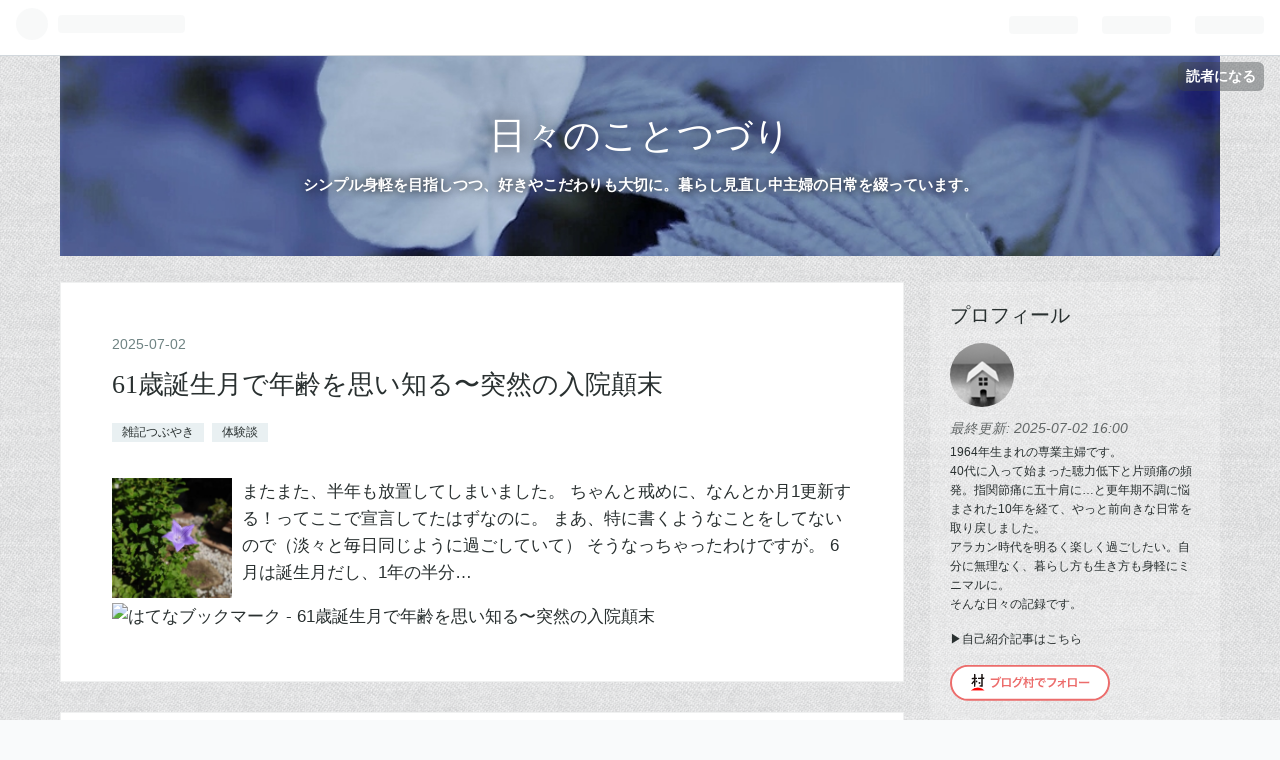

--- FILE ---
content_type: text/html; charset=utf-8
request_url: https://mottomigaruni.com/archive
body_size: 26070
content:
<!DOCTYPE html>
<html
  lang="ja"

data-admin-domain="//blog.hatena.ne.jp"
data-admin-origin="https://blog.hatena.ne.jp"
data-author="kokahibi"
data-avail-langs="ja en"
data-blog="kokahibi.hatenablog.com"
data-blog-host="kokahibi.hatenablog.com"
data-blog-is-public="1"
data-blog-name="日々のことつづり"
data-blog-owner="kokahibi"
data-blog-show-ads=""
data-blog-show-sleeping-ads=""
data-blog-uri="https://mottomigaruni.com/"
data-blog-uuid="26006613686084234"
data-blogs-uri-base="https://mottomigaruni.com"
data-brand="pro"
data-data-layer="{&quot;hatenablog&quot;:{&quot;admin&quot;:{},&quot;analytics&quot;:{&quot;brand_property_id&quot;:&quot;&quot;,&quot;measurement_id&quot;:&quot;G-GMM7J9W2TF&quot;,&quot;non_sampling_property_id&quot;:&quot;&quot;,&quot;property_id&quot;:&quot;UA-184484916-2&quot;,&quot;separated_property_id&quot;:&quot;UA-29716941-17&quot;},&quot;blog&quot;:{&quot;blog_id&quot;:&quot;26006613686084234&quot;,&quot;content_seems_japanese&quot;:&quot;true&quot;,&quot;disable_ads&quot;:&quot;custom_domain&quot;,&quot;enable_ads&quot;:&quot;false&quot;,&quot;enable_keyword_link&quot;:&quot;true&quot;,&quot;entry_show_footer_related_entries&quot;:&quot;true&quot;,&quot;force_pc_view&quot;:&quot;true&quot;,&quot;is_public&quot;:&quot;true&quot;,&quot;is_responsive_view&quot;:&quot;true&quot;,&quot;is_sleeping&quot;:&quot;true&quot;,&quot;lang&quot;:&quot;ja&quot;,&quot;name&quot;:&quot;\u65e5\u3005\u306e\u3053\u3068\u3064\u3065\u308a&quot;,&quot;owner_name&quot;:&quot;kokahibi&quot;,&quot;uri&quot;:&quot;https://mottomigaruni.com/&quot;},&quot;brand&quot;:&quot;pro&quot;,&quot;page_id&quot;:&quot;archive&quot;,&quot;permalink_entry&quot;:null,&quot;pro&quot;:&quot;pro&quot;,&quot;router_type&quot;:&quot;blogs&quot;}}"
data-device="pc"
data-dont-recommend-pro="false"
data-global-domain="https://hatena.blog"
data-globalheader-color="b"
data-globalheader-type="pc"
data-has-touch-view="1"
data-help-url="https://help.hatenablog.com"
data-no-suggest-touch-view="1"
data-page="archive"
data-parts-domain="https://hatenablog-parts.com"
data-plus-available="1"
data-pro="true"
data-router-type="blogs"
data-sentry-dsn="https://03a33e4781a24cf2885099fed222b56d@sentry.io/1195218"
data-sentry-environment="production"
data-sentry-sample-rate="0.1"
data-static-domain="https://cdn.blog.st-hatena.com"
data-version="ce040fcbad0d42a5e1cae88990dad0"



  itemscope
  itemtype="http://schema.org/Blog"


  data-initial-state="{}"

  >
  <head prefix="og: http://ogp.me/ns# fb: http://ogp.me/ns/fb#">

  

  
  <meta name="viewport" content="width=device-width, initial-scale=1.0" />


  


  

  <meta name="robots" content="max-image-preview:large" />


  <meta charset="utf-8"/>
  <meta http-equiv="X-UA-Compatible" content="IE=7; IE=9; IE=10; IE=11" />
  <title>記事一覧 - 日々のことつづり</title>

  
  <link rel="canonical" href="https://mottomigaruni.com/archive"/>



  

<meta itemprop="name" content="記事一覧 - 日々のことつづり"/>

  <meta itemprop="image" content="https://cdn.blog.st-hatena.com/images/theme/og-image-1500.png"/>


  <meta property="og:title" content="記事一覧 - 日々のことつづり"/>
<meta property="og:type" content="blog"/>
  <meta property="og:url" content="https://mottomigaruni.com/archive"/>

  
  
  
  <meta property="og:image" content="https://cdn.blog.st-hatena.com/images/theme/og-image-1500.png"/>

<meta property="og:image:alt" content="記事一覧 - 日々のことつづり"/>
  <meta property="og:description" content="シンプル身軽を目指しつつ、好きやこだわりも大切に。暮らし見直し中主婦の日常を綴っています。" />
<meta property="og:site_name" content="日々のことつづり"/>

    <meta name="twitter:card" content="summary" />  <meta name="twitter:title" content="記事一覧 - 日々のことつづり" />  <meta name="twitter:description" content="シンプル身軽を目指しつつ、好きやこだわりも大切に。暮らし見直し中主婦の日常を綴っています。" />  <meta name="twitter:app:name:iphone" content="はてなブログアプリ" />
  <meta name="twitter:app:id:iphone" content="583299321" />
  <meta name="twitter:app:url:iphone" content="hatenablog:///open?uri=https%3A%2F%2Fmottomigaruni.com%2Farchive" />
  
    <meta name="google-site-verification" content="Z9pbTAmSOckGiIvZbr5uKzfzlO9kApP4Lk4-uMQkG0M" />
    <meta name="keywords" content="５０代主婦ブログ,アラカン主婦ブログ,無印良品,キッチン収納,断捨離,シンプルライフ,シンプリスト,更年期障害,聴力低下,偏頭痛,茶道の魅力" />


  
<script
  id="embed-gtm-data-layer-loader"
  data-data-layer-page-specific=""
>
(function() {
  function loadDataLayer(elem, attrName) {
    if (!elem) { return {}; }
    var json = elem.getAttribute(attrName);
    if (!json) { return {}; }
    return JSON.parse(json);
  }

  var globalVariables = loadDataLayer(
    document.documentElement,
    'data-data-layer'
  );
  var pageSpecificVariables = loadDataLayer(
    document.getElementById('embed-gtm-data-layer-loader'),
    'data-data-layer-page-specific'
  );

  var variables = [globalVariables, pageSpecificVariables];

  if (!window.dataLayer) {
    window.dataLayer = [];
  }

  for (var i = 0; i < variables.length; i++) {
    window.dataLayer.push(variables[i]);
  }
})();
</script>

<!-- Google Tag Manager -->
<script>(function(w,d,s,l,i){w[l]=w[l]||[];w[l].push({'gtm.start':
new Date().getTime(),event:'gtm.js'});var f=d.getElementsByTagName(s)[0],
j=d.createElement(s),dl=l!='dataLayer'?'&l='+l:'';j.async=true;j.src=
'https://www.googletagmanager.com/gtm.js?id='+i+dl;f.parentNode.insertBefore(j,f);
})(window,document,'script','dataLayer','GTM-P4CXTW');</script>
<!-- End Google Tag Manager -->











  <link rel="shortcut icon" href="https://mottomigaruni.com/icon/favicon">
<link rel="apple-touch-icon" href="https://mottomigaruni.com/icon/touch">
<link rel="icon" sizes="192x192" href="https://mottomigaruni.com/icon/link">

  

<link rel="alternate" type="application/atom+xml" title="Atom" href="https://mottomigaruni.com/feed"/>
<link rel="alternate" type="application/rss+xml" title="RSS2.0" href="https://mottomigaruni.com/rss"/>

  
  
  <link rel="author" href="http://www.hatena.ne.jp/kokahibi/">


  
    <link rel="next" href="https://mottomigaruni.com/archive?page=2">

  
      <link rel="preload" href="https://cdn-ak.f.st-hatena.com/images/fotolife/k/kokahibi/20210426/20210426175345.jpg" as="image"/>
      <link rel="preload" href="https://cdn.image.st-hatena.com/image/scale/c8670e5b176a74574e08639b5d2e6f19544368cd/backend=imagemagick;height=500;quality=80;version=1;width=500/https%3A%2F%2Fcdn-ak.f.st-hatena.com%2Fimages%2Ffotolife%2Fk%2Fkokahibi%2F20250702%2F20250702150328.jpg" as="image"/>


  
    
<link rel="stylesheet" type="text/css" href="https://cdn.blog.st-hatena.com/css/blog.css?version=ce040fcbad0d42a5e1cae88990dad0"/>

    
  <link rel="stylesheet" type="text/css" href="https://usercss.blog.st-hatena.com/blog_style/26006613686084234/0ce7f18456bc76e99b611fc0e0db3a20686770d0"/>
  
  

  

  
<script> </script>

  
<style>
  div#google_afc_user,
  div.google-afc-user-container,
  div.google_afc_image,
  div.google_afc_blocklink {
      display: block !important;
  }
</style>


  

  

  <meta name="viewport" content="width=device-width, maximum-scale=1.0, minimum-scale=0.5,user-scalable=yes,initial-scale=1.0" />
<script data-ad-client="ca-pub-6760356061705637" async src="https://pagead2.googlesyndication.com/pagead/js/adsbygoogle.js"></script>
</head>

  <body class="page-archive header-image-enable enable-top-editarea enable-bottom-editarea globalheader-ng-enabled">
    

<div id="globalheader-container"
  data-brand="hatenablog"
  
  >
  <iframe id="globalheader" height="37" frameborder="0" allowTransparency="true"></iframe>
</div>


  
  
  
    <nav class="
      blog-controlls
      
    ">
      <div class="blog-controlls-blog-icon">
        <a href="https://mottomigaruni.com/">
          <img src="https://cdn.image.st-hatena.com/image/square/201f569accea9e86795d273c2d329b2b4470d5e1/backend=imagemagick;height=128;version=1;width=128/https%3A%2F%2Fcdn.user.blog.st-hatena.com%2Fblog_custom_icon%2F158052972%2F1613477675378937" alt="日々のことつづり"/>
        </a>
      </div>
      <div class="blog-controlls-title">
        <a href="https://mottomigaruni.com/">日々のことつづり</a>
      </div>
      <a href="https://blog.hatena.ne.jp/kokahibi/kokahibi.hatenablog.com/subscribe?utm_medium=button&amp;utm_source=blogs_topright_button&amp;utm_campaign=subscribe_blog" class="blog-controlls-subscribe-btn test-blog-header-controlls-subscribe">
        読者になる
      </a>
    </nav>
  

  <div id="container">
    <div id="container-inner">
      <header id="blog-title" data-brand="hatenablog">
  <div id="blog-title-inner" style="background-image: url('https://cdn-ak.f.st-hatena.com/images/fotolife/k/kokahibi/20210426/20210426175345.jpg'); background-position: center -199px;">
    <div id="blog-title-content">
      <h1 id="title"><a href="https://mottomigaruni.com/">日々のことつづり</a></h1>
      
        <h2 id="blog-description">シンプル身軽を目指しつつ、好きやこだわりも大切に。暮らし見直し中主婦の日常を綴っています。</h2>
      
    </div>
  </div>
</header>

      
  <div id="top-editarea">
    <style>.hatena-module-category ul li{display:block;padding:8px 0;border:0;list-style-type:none}.hatena-module-category ul li a{display:inline-block;padding:0;text-decoration:none;color:#000;border:none;transition:1s ease}.hatena-module-category ul li.on-border{border-top:1px solid #ddd}ul.hatena-breadcrumb-plus-child1{padding-left:30px}ul.hatena-breadcrumb-plus-child2{padding-left:15px}.hatena-breadcrumb-plus-toggle-button{cursor:pointer}</style>
  </div>


      
        
      
      



<div id="content">
  <div id="content-inner">
    <div id="wrapper">
      <div id="main">
        <div id="main-inner">
          

          



          

          

          
            <div class="archive-entries">
              
                
                  <section class="archive-entry test-archive-entry autopagerize_page_element" data-uuid="6802418398489558867">
<div class="archive-entry-header">
  <div class="date archive-date">
    <a href="https://mottomigaruni.com/archive/2025/07/02" rel="nofollow">
      <time datetime="2025-07-02" title="2025-07-02">
        <span class="date-year">2025</span><span class="hyphen">-</span><span class="date-month">07</span><span class="hyphen">-</span><span class="date-day">02</span>
      </time>
    </a>
  </div>

  <h1 class="entry-title">
    <a class="entry-title-link" href="https://mottomigaruni.com/entry/2025/07/02/160057">61歳誕生月で年齢を思い知る〜突然の入院顛末</a>
    
    
  </h1>
</div>


  <div class="categories">
    
      <a href="https://mottomigaruni.com/archive/category/%E9%9B%91%E8%A8%98%E3%81%A4%E3%81%B6%E3%82%84%E3%81%8D" class="archive-category-link category-雑記つぶやき">雑記つぶやき</a>
    
      <a href="https://mottomigaruni.com/archive/category/%E9%9B%91%E8%A8%98%E3%81%A4%E3%81%B6%E3%82%84%E3%81%8D-%E4%BD%93%E9%A8%93%E8%AB%87" class="archive-category-link category-雑記つぶやき-体験談">雑記つぶやき-体験談</a>
    
  </div>


  <a href="https://mottomigaruni.com/entry/2025/07/02/160057" class="entry-thumb-link">
    <div class="entry-thumb" style="background-image: url('https://cdn.image.st-hatena.com/image/scale/c8670e5b176a74574e08639b5d2e6f19544368cd/backend=imagemagick;height=500;quality=80;version=1;width=500/https%3A%2F%2Fcdn-ak.f.st-hatena.com%2Fimages%2Ffotolife%2Fk%2Fkokahibi%2F20250702%2F20250702150328.jpg');">
    </div>
  </a>
<div class="archive-entry-body">
  <p class="entry-description">
    
      またまた、半年も放置してしまいました。 ちゃんと戒めに、なんとか月1更新する！ってここで宣言してたはずなのに。 まあ、特に書くようなことをしてないので（淡々と毎日同じように過ごしていて） そうなっちゃったわけですが。 6月は誕生月だし、1年の半分…
    
  </p>

  
    <div class="archive-entry-tags-wrapper">
  <div class="archive-entry-tags">  </div>
</div>

  

  <span class="social-buttons">
    
    
      <a href="https://b.hatena.ne.jp/entry/s/mottomigaruni.com/entry/2025/07/02/160057" class="bookmark-widget-counter">
        <img src="https://b.hatena.ne.jp/entry/image/https://mottomigaruni.com/entry/2025/07/02/160057" alt="はてなブックマーク - 61歳誕生月で年齢を思い知る〜突然の入院顛末" />
      </a>
    

    <span
      class="star-container"
      data-hatena-star-container
      data-hatena-star-url="https://mottomigaruni.com/entry/2025/07/02/160057"
      data-hatena-star-title="61歳誕生月で年齢を思い知る〜突然の入院顛末"
      data-hatena-star-variant="profile-icon"
      data-hatena-star-profile-url-template="https://blog.hatena.ne.jp/{username}/"
    ></span>
  </span>
</div>
</section>
              
                
                  <section class="archive-entry test-archive-entry autopagerize_page_element" data-uuid="6802418398320074763">
<div class="archive-entry-header">
  <div class="date archive-date">
    <a href="https://mottomigaruni.com/archive/2025/01/16" rel="nofollow">
      <time datetime="2025-01-16" title="2025-01-16">
        <span class="date-year">2025</span><span class="hyphen">-</span><span class="date-month">01</span><span class="hyphen">-</span><span class="date-day">16</span>
      </time>
    </a>
  </div>

  <h1 class="entry-title">
    <a class="entry-title-link" href="https://mottomigaruni.com/entry/2025/01/16/203226">こんな田舎にも…？増えてきたひとたちのこと</a>
    
    
  </h1>
</div>


  <div class="categories">
    
      <a href="https://mottomigaruni.com/archive/category/%E9%9B%91%E8%A8%98%E3%81%A4%E3%81%B6%E3%82%84%E3%81%8D" class="archive-category-link category-雑記つぶやき">雑記つぶやき</a>
    
      <a href="https://mottomigaruni.com/archive/category/%E9%9B%91%E8%A8%98%E3%81%A4%E3%81%B6%E3%82%84%E3%81%8D-%E4%BD%93%E9%A8%93%E8%AB%87" class="archive-category-link category-雑記つぶやき-体験談">雑記つぶやき-体験談</a>
    
  </div>


  <a href="https://mottomigaruni.com/entry/2025/01/16/203226" class="entry-thumb-link">
    <div class="entry-thumb" style="background-image: url('https://cdn.image.st-hatena.com/image/scale/64ce990567d0700a710a211f0a2f3d290977e72e/backend=imagemagick;height=500;quality=80;version=1;width=500/https%3A%2F%2Fcdn-ak.f.st-hatena.com%2Fimages%2Ffotolife%2Fk%2Fkokahibi%2F20250116%2F20250116150736.jpg');">
    </div>
  </a>
<div class="archive-entry-body">
  <p class="entry-description">
    
      先週末のこと。 コンビニに宅配便を送りに行きました。 バイトの男の子はまだ不慣れなようで、伝票を探したり箱のサイズを測ったりの作業でもたもた。 特に急いでいるわけでもなかったので、大丈夫～？ゆっくりでいいよ～？と内心思いながらのんびり待ってい…
    
  </p>

  
    <div class="archive-entry-tags-wrapper">
  <div class="archive-entry-tags">
      <span class="archive-entry-tag">
        <a href="https://d.hatena.ne.jp/keyword/%E3%82%A4%E3%82%B9%E3%83%A9%E3%83%A0%E7%B3%BB" class="archive-entry-tag-link">
          
          
          <span class="archive-entry-tag-icon">#</span><span class="archive-entry-tag-label">イスラム系</span>
        </a>
      </span>
    
      <span class="archive-entry-tag">
        <a href="https://d.hatena.ne.jp/keyword/%E5%A4%96%E5%9B%BD%E4%BA%BA%E3%81%8C%E5%A4%9A%E3%81%84" class="archive-entry-tag-link">
          
          
          <span class="archive-entry-tag-icon">#</span><span class="archive-entry-tag-label">外国人が多い</span>
        </a>
      </span>
    
      <span class="archive-entry-tag">
        <a href="https://d.hatena.ne.jp/keyword/%E7%A4%BE%E4%BC%9A%E4%B8%8D%E5%AE%89" class="archive-entry-tag-link">
          
          
          <span class="archive-entry-tag-icon">#</span><span class="archive-entry-tag-label">社会不安</span>
        </a>
      </span>
    
      <span class="archive-entry-tag">
        <a href="https://d.hatena.ne.jp/keyword/%E5%A4%9A%E6%96%87%E5%8C%96%E5%85%B1%E7%94%9F" class="archive-entry-tag-link">
          
          
          <span class="archive-entry-tag-icon">#</span><span class="archive-entry-tag-label">多文化共生</span>
        </a>
      </span>
    
      <span class="archive-entry-tag">
        <a href="https://d.hatena.ne.jp/keyword/%E4%B8%BB%E5%A9%A6%E3%81%AE%E3%81%B2%E3%81%A8%E3%82%8A%E3%81%94%E3%81%A8" class="archive-entry-tag-link">
          
          
          <span class="archive-entry-tag-icon">#</span><span class="archive-entry-tag-label">主婦のひとりごと</span>
        </a>
      </span>
      </div>
</div>

  

  <span class="social-buttons">
    
    
      <a href="https://b.hatena.ne.jp/entry/s/mottomigaruni.com/entry/2025/01/16/203226" class="bookmark-widget-counter">
        <img src="https://b.hatena.ne.jp/entry/image/https://mottomigaruni.com/entry/2025/01/16/203226" alt="はてなブックマーク - こんな田舎にも…？増えてきたひとたちのこと" />
      </a>
    

    <span
      class="star-container"
      data-hatena-star-container
      data-hatena-star-url="https://mottomigaruni.com/entry/2025/01/16/203226"
      data-hatena-star-title="こんな田舎にも…？増えてきたひとたちのこと"
      data-hatena-star-variant="profile-icon"
      data-hatena-star-profile-url-template="https://blog.hatena.ne.jp/{username}/"
    ></span>
  </span>
</div>
</section>
              
                
                  <section class="archive-entry test-archive-entry autopagerize_page_element" data-uuid="6802418398318820231">
<div class="archive-entry-header">
  <div class="date archive-date">
    <a href="https://mottomigaruni.com/archive/2025/01/12" rel="nofollow">
      <time datetime="2025-01-12" title="2025-01-12">
        <span class="date-year">2025</span><span class="hyphen">-</span><span class="date-month">01</span><span class="hyphen">-</span><span class="date-day">12</span>
      </time>
    </a>
  </div>

  <h1 class="entry-title">
    <a class="entry-title-link" href="https://mottomigaruni.com/entry/2025/01/12/003406">一週遅れの今週のお題で書いてみた｜私の2024年から2025年へ</a>
    
    
  </h1>
</div>


  <div class="categories">
    
      <a href="https://mottomigaruni.com/archive/category/%E9%9B%91%E8%A8%98%E3%81%A4%E3%81%B6%E3%82%84%E3%81%8D" class="archive-category-link category-雑記つぶやき">雑記つぶやき</a>
    
      <a href="https://mottomigaruni.com/archive/category/%E9%9B%91%E8%A8%98%E3%81%A4%E3%81%B6%E3%82%84%E3%81%8D-%E6%97%A5%E8%A8%98" class="archive-category-link category-雑記つぶやき-日記">雑記つぶやき-日記</a>
    
  </div>


  <a href="https://mottomigaruni.com/entry/2025/01/12/003406" class="entry-thumb-link">
    <div class="entry-thumb" style="background-image: url('https://cdn.image.st-hatena.com/image/scale/1406a324a115b6e1bf36867664b50929edfdeb5d/backend=imagemagick;height=500;quality=80;version=1;width=500/https%3A%2F%2Fm.media-amazon.com%2Fimages%2FI%2F41M2ZT5uThL._SL500_.jpg');">
    </div>
  </a>
<div class="archive-entry-body">
  <p class="entry-description">
    
      おひさしゅうございます。 新年明けてから早くも10日経ち。 1月もすでに3分の1が過ぎたのですね。 今年はカレンダーでちょっと変わったのを見つけて、年末大掃除の後にウキウキで壁にかけました。 1枚に3ヶ月分のタイプです。 こちら▼ DAYS LINK 進捗カレン…
    
  </p>

  
    <div class="archive-entry-tags-wrapper">
  <div class="archive-entry-tags">
      <span class="archive-entry-tag">
        <a href="https://d.hatena.ne.jp/keyword/%E3%81%8A%E9%A1%8C" class="archive-entry-tag-link">
          
          
          <span class="archive-entry-tag-icon">#</span><span class="archive-entry-tag-label">お題</span>
        </a>
      </span>
    
      <span class="archive-entry-tag">
        <a href="https://d.hatena.ne.jp/keyword/%E4%BB%8A%E5%B9%B4%E3%82%84%E3%82%8A%E3%81%9F%E3%81%84%E3%81%93%E3%81%A8" class="archive-entry-tag-link">
          
          
          <span class="archive-entry-tag-icon">#</span><span class="archive-entry-tag-label">今年やりたいこと</span>
        </a>
      </span>
    
      <span class="archive-entry-tag">
        <a href="https://d.hatena.ne.jp/keyword/%E6%98%A8%E5%B9%B4%E3%81%AE%E6%8C%AF%E3%82%8A%E8%BF%94%E3%82%8A" class="archive-entry-tag-link">
          
          
          <span class="archive-entry-tag-icon">#</span><span class="archive-entry-tag-label">昨年の振り返り</span>
        </a>
      </span>
    
      <span class="archive-entry-tag">
        <a href="https://d.hatena.ne.jp/keyword/%E3%82%AB%E3%83%AC%E3%83%B3%E3%83%80%E3%83%BC" class="archive-entry-tag-link">
          
          
          <span class="archive-entry-tag-icon">#</span><span class="archive-entry-tag-label">カレンダー</span>
        </a>
      </span>
    
      <span class="archive-entry-tag">
        <a href="https://d.hatena.ne.jp/keyword/%E6%96%B0%E5%B9%B4" class="archive-entry-tag-link">
          
          
          <span class="archive-entry-tag-icon">#</span><span class="archive-entry-tag-label">新年</span>
        </a>
      </span>
      </div>
</div>

  

  <span class="social-buttons">
    
    
      <a href="https://b.hatena.ne.jp/entry/s/mottomigaruni.com/entry/2025/01/12/003406" class="bookmark-widget-counter">
        <img src="https://b.hatena.ne.jp/entry/image/https://mottomigaruni.com/entry/2025/01/12/003406" alt="はてなブックマーク - 一週遅れの今週のお題で書いてみた｜私の2024年から2025年へ" />
      </a>
    

    <span
      class="star-container"
      data-hatena-star-container
      data-hatena-star-url="https://mottomigaruni.com/entry/2025/01/12/003406"
      data-hatena-star-title="一週遅れの今週のお題で書いてみた｜私の2024年から2025年へ"
      data-hatena-star-variant="profile-icon"
      data-hatena-star-profile-url-template="https://blog.hatena.ne.jp/{username}/"
    ></span>
  </span>
</div>
</section>
              
                
                  <section class="archive-entry test-archive-entry autopagerize_page_element" data-uuid="6802340630904300068">
<div class="archive-entry-header">
  <div class="date archive-date">
    <a href="https://mottomigaruni.com/archive/2024/09/07" rel="nofollow">
      <time datetime="2024-09-07" title="2024-09-07">
        <span class="date-year">2024</span><span class="hyphen">-</span><span class="date-month">09</span><span class="hyphen">-</span><span class="date-day">07</span>
      </time>
    </a>
  </div>

  <h1 class="entry-title">
    <a class="entry-title-link" href="https://mottomigaruni.com/entry/2024/09/07/011343">娘のコロナ罹患その後、と客用布団のその後</a>
    
    
  </h1>
</div>


  <div class="categories">
    
      <a href="https://mottomigaruni.com/archive/category/%E6%96%AD%E6%8D%A8%E9%9B%A2%E7%89%87%E4%BB%98%E3%81%91" class="archive-category-link category-断捨離片付け">断捨離片付け</a>
    
      <a href="https://mottomigaruni.com/archive/category/%E6%96%AD%E6%8D%A8%E9%9B%A2%E7%89%87%E4%BB%98%E3%81%91-%E5%92%8C%E5%AE%A4" class="archive-category-link category-断捨離片付け-和室">断捨離片付け-和室</a>
    
      <a href="https://mottomigaruni.com/archive/category/%E9%9B%91%E8%A8%98%E3%81%A4%E3%81%B6%E3%82%84%E3%81%8D" class="archive-category-link category-雑記つぶやき">雑記つぶやき</a>
    
      <a href="https://mottomigaruni.com/archive/category/%E9%9B%91%E8%A8%98%E3%81%A4%E3%81%B6%E3%82%84%E3%81%8D-%E6%97%A5%E8%A8%98" class="archive-category-link category-雑記つぶやき-日記">雑記つぶやき-日記</a>
    
  </div>


  <a href="https://mottomigaruni.com/entry/2024/09/07/011343" class="entry-thumb-link">
    <div class="entry-thumb" style="background-image: url('https://cdn.image.st-hatena.com/image/scale/0da09f2151056917e29e53b7516c34e16ca189c7/backend=imagemagick;height=500;quality=80;version=1;width=500/https%3A%2F%2Fcdn-ak.f.st-hatena.com%2Fimages%2Ffotolife%2Fk%2Fkokahibi%2F20240907%2F20240907004510.jpg');">
    </div>
  </a>
<div class="archive-entry-body">
  <p class="entry-description">
    
      娘のコロナ、5日過ぎて、だいぶ落ち着いてきた様子です。 よくよく聞いてみたら、先月末に職場ですでに感染者がいたそうで。 これはもう、仕方ない。 特にお子さんがいるご家庭だと。 新学期始まってからの、コロナやインフルエンザ他の感染症の拡大がすごい…
    
  </p>

  
    <div class="archive-entry-tags-wrapper">
  <div class="archive-entry-tags">
      <span class="archive-entry-tag">
        <a href="https://d.hatena.ne.jp/keyword/%E3%82%B3%E3%83%AD%E3%83%8A%E7%BD%B9%E6%82%A3" class="archive-entry-tag-link">
          
          
          <span class="archive-entry-tag-icon">#</span><span class="archive-entry-tag-label">コロナ罹患</span>
        </a>
      </span>
    
      <span class="archive-entry-tag">
        <a href="https://d.hatena.ne.jp/keyword/%E6%96%AD%E6%8D%A8%E9%9B%A2%E3%80%80%E5%B8%83%E5%9B%A3" class="archive-entry-tag-link">
          
          
          <span class="archive-entry-tag-icon">#</span><span class="archive-entry-tag-label">断捨離　布団</span>
        </a>
      </span>
    
      <span class="archive-entry-tag">
        <a href="https://d.hatena.ne.jp/keyword/%E8%87%AA%E5%AE%85%E7%99%82%E9%A4%8A" class="archive-entry-tag-link">
          
          
          <span class="archive-entry-tag-icon">#</span><span class="archive-entry-tag-label">自宅療養</span>
        </a>
      </span>
      </div>
</div>

  

  <span class="social-buttons">
    
    
      <a href="https://b.hatena.ne.jp/entry/s/mottomigaruni.com/entry/2024/09/07/011343" class="bookmark-widget-counter">
        <img src="https://b.hatena.ne.jp/entry/image/https://mottomigaruni.com/entry/2024/09/07/011343" alt="はてなブックマーク - 娘のコロナ罹患その後、と客用布団のその後" />
      </a>
    

    <span
      class="star-container"
      data-hatena-star-container
      data-hatena-star-url="https://mottomigaruni.com/entry/2024/09/07/011343"
      data-hatena-star-title="娘のコロナ罹患その後、と客用布団のその後"
      data-hatena-star-variant="profile-icon"
      data-hatena-star-profile-url-template="https://blog.hatena.ne.jp/{username}/"
    ></span>
  </span>
</div>
</section>
              
                
                  <section class="archive-entry test-archive-entry autopagerize_page_element" data-uuid="6802340630903545394">
<div class="archive-entry-header">
  <div class="date archive-date">
    <a href="https://mottomigaruni.com/archive/2024/09/03" rel="nofollow">
      <time datetime="2024-09-03" title="2024-09-03">
        <span class="date-year">2024</span><span class="hyphen">-</span><span class="date-month">09</span><span class="hyphen">-</span><span class="date-day">03</span>
      </time>
    </a>
  </div>

  <h1 class="entry-title">
    <a class="entry-title-link" href="https://mottomigaruni.com/entry/2024/09/03/214507">我が家にもコロナが来てしまった😢｜罹患した娘にクール便を送る</a>
    
    
  </h1>
</div>


  <div class="categories">
    
      <a href="https://mottomigaruni.com/archive/category/%E9%9B%91%E8%A8%98%E3%81%A4%E3%81%B6%E3%82%84%E3%81%8D" class="archive-category-link category-雑記つぶやき">雑記つぶやき</a>
    
      <a href="https://mottomigaruni.com/archive/category/%E9%9B%91%E8%A8%98%E3%81%A4%E3%81%B6%E3%82%84%E3%81%8D-%E6%97%A5%E8%A8%98" class="archive-category-link category-雑記つぶやき-日記">雑記つぶやき-日記</a>
    
  </div>


  <a href="https://mottomigaruni.com/entry/2024/09/03/214507" class="entry-thumb-link">
    <div class="entry-thumb" style="background-image: url('https://cdn.image.st-hatena.com/image/scale/c06cda99eca2597c9a09e888536d6107b7ea7cf0/backend=imagemagick;height=500;quality=80;version=1;width=500/https%3A%2F%2Fcdn-ak.f.st-hatena.com%2Fimages%2Ffotolife%2Fk%2Fkokahibi%2F20240903%2F20240903204249.jpg');">
    </div>
  </a>
<div class="archive-entry-body">
  <p class="entry-description">
    
      一昨日の朝から、喉が痛い。 台風の間の就寝時に、気温はそれほど高くないのに寝苦しいのでいつも通り冷房をつけていたのだけど、温度設定が難しく、いつもより高めにすると効かないし、低くすると小寒いし。 眠りながらなんか効きすぎで寒いなと思っていた…
    
  </p>

  
    <div class="archive-entry-tags-wrapper">
  <div class="archive-entry-tags">
      <span class="archive-entry-tag">
        <a href="https://d.hatena.ne.jp/keyword/%E3%82%B3%E3%83%AD%E3%83%8A%E7%BD%B9%E6%82%A3" class="archive-entry-tag-link">
          
          
          <span class="archive-entry-tag-icon">#</span><span class="archive-entry-tag-label">コロナ罹患</span>
        </a>
      </span>
    
      <span class="archive-entry-tag">
        <a href="https://d.hatena.ne.jp/keyword/%E3%82%AF%E3%83%BC%E3%83%AB%E4%BE%BF" class="archive-entry-tag-link">
          
          
          <span class="archive-entry-tag-icon">#</span><span class="archive-entry-tag-label">クール便</span>
        </a>
      </span>
    
      <span class="archive-entry-tag">
        <a href="https://d.hatena.ne.jp/keyword/%E4%BD%9C%E3%82%8A%E7%BD%AE%E3%81%8D%20%E3%81%8A%E3%81%8B%E3%81%9A" class="archive-entry-tag-link">
          
          
          <span class="archive-entry-tag-icon">#</span><span class="archive-entry-tag-label">作り置き おかず</span>
        </a>
      </span>
      </div>
</div>

  

  <span class="social-buttons">
    
    
      <a href="https://b.hatena.ne.jp/entry/s/mottomigaruni.com/entry/2024/09/03/214507" class="bookmark-widget-counter">
        <img src="https://b.hatena.ne.jp/entry/image/https://mottomigaruni.com/entry/2024/09/03/214507" alt="はてなブックマーク - 我が家にもコロナが来てしまった😢｜罹患した娘にクール便を送る" />
      </a>
    

    <span
      class="star-container"
      data-hatena-star-container
      data-hatena-star-url="https://mottomigaruni.com/entry/2024/09/03/214507"
      data-hatena-star-title="我が家にもコロナが来てしまった😢｜罹患した娘にクール便を送る"
      data-hatena-star-variant="profile-icon"
      data-hatena-star-profile-url-template="https://blog.hatena.ne.jp/{username}/"
    ></span>
  </span>
</div>
</section>
              
                
                  <section class="archive-entry test-archive-entry autopagerize_page_element" data-uuid="6802340630900290252">
<div class="archive-entry-header">
  <div class="date archive-date">
    <a href="https://mottomigaruni.com/archive/2024/08/28" rel="nofollow">
      <time datetime="2024-08-28" title="2024-08-28">
        <span class="date-year">2024</span><span class="hyphen">-</span><span class="date-month">08</span><span class="hyphen">-</span><span class="date-day">28</span>
      </time>
    </a>
  </div>

  <h1 class="entry-title">
    <a class="entry-title-link" href="https://mottomigaruni.com/entry/2024/08/28/222855">台風接近｜諦めた客用布団の断捨離とプチお片付け&amp;おまけの話</a>
    
    
  </h1>
</div>


  <div class="categories">
    
      <a href="https://mottomigaruni.com/archive/category/%E6%96%AD%E6%8D%A8%E9%9B%A2%E7%89%87%E4%BB%98%E3%81%91" class="archive-category-link category-断捨離片付け">断捨離片付け</a>
    
      <a href="https://mottomigaruni.com/archive/category/%E6%96%AD%E6%8D%A8%E9%9B%A2%E7%89%87%E4%BB%98%E3%81%91-%E6%B4%97%E9%9D%A2%E6%89%80" class="archive-category-link category-断捨離片付け-洗面所">断捨離片付け-洗面所</a>
    
  </div>


  <a href="https://mottomigaruni.com/entry/2024/08/28/222855" class="entry-thumb-link">
    <div class="entry-thumb" style="background-image: url('https://cdn.image.st-hatena.com/image/scale/0d007a168acdd11f0bc97776a5842a3e96b4d6f9/backend=imagemagick;height=500;quality=80;version=1;width=500/https%3A%2F%2Fcdn-ak.f.st-hatena.com%2Fimages%2Ffotolife%2Fk%2Fkokahibi%2F20240828%2F20240828212938.jpg');">
    </div>
  </a>
<div class="archive-entry-body">
  <p class="entry-description">
    
      台風が近づいています。 予想進路が1日ごとに変わって、初めの頃は伊勢湾台風と同じコースだと言われ、直撃するの？！と不安だったけど、だんだんと西にそれ、何故かカクッと右に曲がって、九州から列島縦断コースになってしまいました。 伊勢湾台風ではこの…
    
  </p>

  
    <div class="archive-entry-tags-wrapper">
  <div class="archive-entry-tags">
      <span class="archive-entry-tag">
        <a href="https://d.hatena.ne.jp/keyword/%E5%8F%B0%E9%A2%A8%E6%8E%A5%E8%BF%91" class="archive-entry-tag-link">
          
          
          <span class="archive-entry-tag-icon">#</span><span class="archive-entry-tag-label">台風接近</span>
        </a>
      </span>
    
      <span class="archive-entry-tag">
        <a href="https://d.hatena.ne.jp/keyword/%E6%96%AD%E6%8D%A8%E9%9B%A2%E5%BC%95%E3%81%8D%E5%87%BA%E3%81%97" class="archive-entry-tag-link">
          
          
          <span class="archive-entry-tag-icon">#</span><span class="archive-entry-tag-label">断捨離引き出し</span>
        </a>
      </span>
    
      <span class="archive-entry-tag">
        <a href="https://d.hatena.ne.jp/keyword/%E5%A4%8F%E3%81%AE%E6%B0%B4%E3%82%84%E3%82%8A" class="archive-entry-tag-link">
          
          
          <span class="archive-entry-tag-icon">#</span><span class="archive-entry-tag-label">夏の水やり</span>
        </a>
      </span>
    
      <span class="archive-entry-tag">
        <a href="https://d.hatena.ne.jp/keyword/%E4%B8%BB%E5%A9%A6%E6%97%A5%E8%A8%98" class="archive-entry-tag-link">
          
          
          <span class="archive-entry-tag-icon">#</span><span class="archive-entry-tag-label">主婦日記</span>
        </a>
      </span>
      </div>
</div>

  

  <span class="social-buttons">
    
    
      <a href="https://b.hatena.ne.jp/entry/s/mottomigaruni.com/entry/2024/08/28/222855" class="bookmark-widget-counter">
        <img src="https://b.hatena.ne.jp/entry/image/https://mottomigaruni.com/entry/2024/08/28/222855" alt="はてなブックマーク - 台風接近｜諦めた客用布団の断捨離とプチお片付け&amp;おまけの話" />
      </a>
    

    <span
      class="star-container"
      data-hatena-star-container
      data-hatena-star-url="https://mottomigaruni.com/entry/2024/08/28/222855"
      data-hatena-star-title="台風接近｜諦めた客用布団の断捨離とプチお片付け&amp;おまけの話"
      data-hatena-star-variant="profile-icon"
      data-hatena-star-profile-url-template="https://blog.hatena.ne.jp/{username}/"
    ></span>
  </span>
</div>
</section>
              
                
                  <section class="archive-entry test-archive-entry autopagerize_page_element" data-uuid="6802340630900202966">
<div class="archive-entry-header">
  <div class="date archive-date">
    <a href="https://mottomigaruni.com/archive/2024/08/26" rel="nofollow">
      <time datetime="2024-08-26" title="2024-08-26">
        <span class="date-year">2024</span><span class="hyphen">-</span><span class="date-month">08</span><span class="hyphen">-</span><span class="date-day">26</span>
      </time>
    </a>
  </div>

  <h1 class="entry-title">
    <a class="entry-title-link" href="https://mottomigaruni.com/entry/2024/08/26/212237">還暦を過ぎてからのわたし</a>
    
    
  </h1>
</div>


  <div class="categories">
    
      <a href="https://mottomigaruni.com/archive/category/%E9%9B%91%E8%A8%98%E3%81%A4%E3%81%B6%E3%82%84%E3%81%8D" class="archive-category-link category-雑記つぶやき">雑記つぶやき</a>
    
      <a href="https://mottomigaruni.com/archive/category/%E9%9B%91%E8%A8%98%E3%81%A4%E3%81%B6%E3%82%84%E3%81%8D-%E6%97%A5%E8%A8%98" class="archive-category-link category-雑記つぶやき-日記">雑記つぶやき-日記</a>
    
  </div>


  <a href="https://mottomigaruni.com/entry/2024/08/26/212237" class="entry-thumb-link">
    <div class="entry-thumb" style="background-image: url('https://cdn.image.st-hatena.com/image/scale/aca987fa10925f9002567716db12f63167b3c411/backend=imagemagick;height=500;quality=80;version=1;width=500/https%3A%2F%2Fcdn-ak.f.st-hatena.com%2Fimages%2Ffotolife%2Fk%2Fkokahibi%2F20240825%2F20240825230352.jpg');">
    </div>
  </a>
<div class="archive-entry-body">
  <p class="entry-description">
    
      還暦の誕生日を過ぎてはや２ヶ月。 相変わらずあっという間に月日は経ちます。 60歳の誕生日を迎える直前ごろは、この区切りは大きなものだから、ちゃんと人生設計を考え直して、ブログにも書いて、気持ちを整えなくちゃね、と思ってはいたのだけれど。 一日…
    
  </p>

  
    <div class="archive-entry-tags-wrapper">
  <div class="archive-entry-tags">
      <span class="archive-entry-tag">
        <a href="https://d.hatena.ne.jp/keyword/%E9%82%84%E6%9A%A6%E8%B6%8A%E3%81%88" class="archive-entry-tag-link">
          
          
          <span class="archive-entry-tag-icon">#</span><span class="archive-entry-tag-label">還暦越え</span>
        </a>
      </span>
    
      <span class="archive-entry-tag">
        <a href="https://d.hatena.ne.jp/keyword/%E5%B0%82%E6%A5%AD%E4%B8%BB%E5%A9%A6%E3%81%AE%E4%BB%8A%E5%BE%8C" class="archive-entry-tag-link">
          
          
          <span class="archive-entry-tag-icon">#</span><span class="archive-entry-tag-label">専業主婦の今後</span>
        </a>
      </span>
    
      <span class="archive-entry-tag">
        <a href="https://d.hatena.ne.jp/keyword/%E4%BD%93%E5%9E%8B%E5%A4%89%E5%8C%96" class="archive-entry-tag-link">
          
          
          <span class="archive-entry-tag-icon">#</span><span class="archive-entry-tag-label">体型変化</span>
        </a>
      </span>
      </div>
</div>

  

  <span class="social-buttons">
    
    
      <a href="https://b.hatena.ne.jp/entry/s/mottomigaruni.com/entry/2024/08/26/212237" class="bookmark-widget-counter">
        <img src="https://b.hatena.ne.jp/entry/image/https://mottomigaruni.com/entry/2024/08/26/212237" alt="はてなブックマーク - 還暦を過ぎてからのわたし" />
      </a>
    

    <span
      class="star-container"
      data-hatena-star-container
      data-hatena-star-url="https://mottomigaruni.com/entry/2024/08/26/212237"
      data-hatena-star-title="還暦を過ぎてからのわたし"
      data-hatena-star-variant="profile-icon"
      data-hatena-star-profile-url-template="https://blog.hatena.ne.jp/{username}/"
    ></span>
  </span>
</div>
</section>
              
                
                  <section class="archive-entry test-archive-entry autopagerize_page_element" data-uuid="6801883189106118280">
<div class="archive-entry-header">
  <div class="date archive-date">
    <a href="https://mottomigaruni.com/archive/2024/05/15" rel="nofollow">
      <time datetime="2024-05-15" title="2024-05-15">
        <span class="date-year">2024</span><span class="hyphen">-</span><span class="date-month">05</span><span class="hyphen">-</span><span class="date-day">15</span>
      </time>
    </a>
  </div>

  <h1 class="entry-title">
    <a class="entry-title-link" href="https://mottomigaruni.com/entry/2024/05/15/223456">片付け記録｜階段下の納戸収納</a>
    
    
  </h1>
</div>


  <div class="categories">
    
      <a href="https://mottomigaruni.com/archive/category/%E6%96%AD%E6%8D%A8%E9%9B%A2%E7%89%87%E4%BB%98%E3%81%91" class="archive-category-link category-断捨離片付け">断捨離片付け</a>
    
      <a href="https://mottomigaruni.com/archive/category/%E6%96%AD%E6%8D%A8%E9%9B%A2%E7%89%87%E4%BB%98%E3%81%91-%E7%B4%8D%E6%88%B8" class="archive-category-link category-断捨離片付け-納戸">断捨離片付け-納戸</a>
    
  </div>


  <a href="https://mottomigaruni.com/entry/2024/05/15/223456" class="entry-thumb-link">
    <div class="entry-thumb" style="background-image: url('https://cdn.image.st-hatena.com/image/scale/63faa589f1add8ee48644912f63e84fdb51c985b/backend=imagemagick;height=500;quality=80;version=1;width=500/https%3A%2F%2Fcdn-ak.f.st-hatena.com%2Fimages%2Ffotolife%2Fk%2Fkokahibi%2F20240515%2F20240515204647.jpg');">
    </div>
  </a>
<div class="archive-entry-body">
  <p class="entry-description">
    
      ずっと気になっていた階段下の納戸を、思い切って片付けました。 出かける予定もなく、宅配便が届いたりもしない（他人に邪魔されない） もし今日中に出来なかったとしても、明日も予定無しなので気が楽。 断捨離にはもってこいの一日。 13：30から４時間ほ…
    
  </p>

  
    <div class="archive-entry-tags-wrapper">
  <div class="archive-entry-tags">
      <span class="archive-entry-tag">
        <a href="https://d.hatena.ne.jp/keyword/%E7%89%87%E4%BB%98%E3%81%91" class="archive-entry-tag-link">
          
          
          <span class="archive-entry-tag-icon">#</span><span class="archive-entry-tag-label">片付け</span>
        </a>
      </span>
    
      <span class="archive-entry-tag">
        <a href="https://d.hatena.ne.jp/keyword/%E7%89%87%E4%BB%98%E3%81%91%E8%A8%98%E9%8C%B2" class="archive-entry-tag-link">
          
          
          <span class="archive-entry-tag-icon">#</span><span class="archive-entry-tag-label">片付け記録</span>
        </a>
      </span>
    
      <span class="archive-entry-tag">
        <a href="https://d.hatena.ne.jp/keyword/%E5%8F%8E%E7%B4%8D%E8%A6%8B%E7%9B%B4%E3%81%97" class="archive-entry-tag-link">
          
          
          <span class="archive-entry-tag-icon">#</span><span class="archive-entry-tag-label">収納見直し</span>
        </a>
      </span>
    
      <span class="archive-entry-tag">
        <a href="https://d.hatena.ne.jp/keyword/%E7%B4%8D%E6%88%B8%E3%81%AE%E3%81%8A%E7%89%87%E4%BB%98%E3%81%91" class="archive-entry-tag-link">
          
          
          <span class="archive-entry-tag-icon">#</span><span class="archive-entry-tag-label">納戸のお片付け</span>
        </a>
      </span>
      </div>
</div>

  

  <span class="social-buttons">
    
    
      <a href="https://b.hatena.ne.jp/entry/s/mottomigaruni.com/entry/2024/05/15/223456" class="bookmark-widget-counter">
        <img src="https://b.hatena.ne.jp/entry/image/https://mottomigaruni.com/entry/2024/05/15/223456" alt="はてなブックマーク - 片付け記録｜階段下の納戸収納" />
      </a>
    

    <span
      class="star-container"
      data-hatena-star-container
      data-hatena-star-url="https://mottomigaruni.com/entry/2024/05/15/223456"
      data-hatena-star-title="片付け記録｜階段下の納戸収納"
      data-hatena-star-variant="profile-icon"
      data-hatena-star-profile-url-template="https://blog.hatena.ne.jp/{username}/"
    ></span>
  </span>
</div>
</section>
              
                
                  <section class="archive-entry test-archive-entry autopagerize_page_element" data-uuid="6801883189099138546">
<div class="archive-entry-header">
  <div class="date archive-date">
    <a href="https://mottomigaruni.com/archive/2024/05/01" rel="nofollow">
      <time datetime="2024-05-01" title="2024-05-01">
        <span class="date-year">2024</span><span class="hyphen">-</span><span class="date-month">05</span><span class="hyphen">-</span><span class="date-day">01</span>
      </time>
    </a>
  </div>

  <h1 class="entry-title">
    <a class="entry-title-link" href="https://mottomigaruni.com/entry/2024/05/01/082520">還暦目前でお久しぶり過ぎの更新～娘の独立と私の趣味のいま</a>
    
    
  </h1>
</div>


  <div class="categories">
    
      <a href="https://mottomigaruni.com/archive/category/%E7%A7%81%E3%81%AE%E3%81%84%E3%82%8D%E3%81%84%E3%82%8D" class="archive-category-link category-私のいろいろ">私のいろいろ</a>
    
      <a href="https://mottomigaruni.com/archive/category/%E7%A7%81%E3%81%AE%E3%81%84%E3%82%8D%E3%81%84%E3%82%8D-%E8%8C%B6%E9%81%93" class="archive-category-link category-私のいろいろ-茶道">私のいろいろ-茶道</a>
    
      <a href="https://mottomigaruni.com/archive/category/%E9%9B%91%E8%A8%98%E3%81%A4%E3%81%B6%E3%82%84%E3%81%8D-%E6%97%A5%E8%A8%98" class="archive-category-link category-雑記つぶやき-日記">雑記つぶやき-日記</a>
    
  </div>


  <a href="https://mottomigaruni.com/entry/2024/05/01/082520" class="entry-thumb-link">
    <div class="entry-thumb" style="background-image: url('https://cdn.image.st-hatena.com/image/scale/5502e8188c906f13c5f356f452a5e51876bc7988/backend=imagemagick;height=500;quality=80;version=1;width=500/https%3A%2F%2Fcdn-ak.f.st-hatena.com%2Fimages%2Ffotolife%2Fk%2Fkokahibi%2F20240501%2F20240501000959.jpg');">
    </div>
  </a>
<div class="archive-entry-body">
  <p class="entry-description">
    
      ちょっとブログから遠のいていました。 ちょっとというか。 昨年２月に１記事書いて、そのあとがどうも続かずで放置している間に1年と２か月。 ちょっとどころじゃないです、はい（汗 50代後半にこのブログを始めて、シニア世代に向けての準備をしていこうか…
    
  </p>

  
    <div class="archive-entry-tags-wrapper">
  <div class="archive-entry-tags">
      <span class="archive-entry-tag">
        <a href="https://d.hatena.ne.jp/keyword/%E5%AD%90%E4%BE%9B%E3%81%AE%E7%8B%AC%E3%82%8A%E7%AB%8B%E3%81%A1" class="archive-entry-tag-link">
          
          
          <span class="archive-entry-tag-icon">#</span><span class="archive-entry-tag-label">子供の独り立ち</span>
        </a>
      </span>
    
      <span class="archive-entry-tag">
        <a href="https://d.hatena.ne.jp/keyword/%E8%B6%A3%E5%91%B3%E3%81%AE%E3%81%93%E3%81%A8" class="archive-entry-tag-link">
          
          
          <span class="archive-entry-tag-icon">#</span><span class="archive-entry-tag-label">趣味のこと</span>
        </a>
      </span>
    
      <span class="archive-entry-tag">
        <a href="https://d.hatena.ne.jp/keyword/%E8%8C%B6%E9%81%93%E3%80%80%E3%81%8A%E7%A8%BD%E5%8F%A4" class="archive-entry-tag-link">
          
          
          <span class="archive-entry-tag-icon">#</span><span class="archive-entry-tag-label">茶道　お稽古</span>
        </a>
      </span>
    
      <span class="archive-entry-tag">
        <a href="https://d.hatena.ne.jp/keyword/%E7%BF%92%E3%81%84%E4%BA%8B%E3%82%92%E8%BE%9E%E3%82%81%E3%82%8B" class="archive-entry-tag-link">
          
          
          <span class="archive-entry-tag-icon">#</span><span class="archive-entry-tag-label">習い事を辞める</span>
        </a>
      </span>
    
      <span class="archive-entry-tag">
        <a href="https://d.hatena.ne.jp/keyword/%E9%82%84%E6%9A%A6%E3%81%8B%E3%82%89%E3%81%AE%E6%8C%91%E6%88%A6" class="archive-entry-tag-link">
          
          
          <span class="archive-entry-tag-icon">#</span><span class="archive-entry-tag-label">還暦からの挑戦</span>
        </a>
      </span>
      </div>
</div>

  

  <span class="social-buttons">
    
    
      <a href="https://b.hatena.ne.jp/entry/s/mottomigaruni.com/entry/2024/05/01/082520" class="bookmark-widget-counter">
        <img src="https://b.hatena.ne.jp/entry/image/https://mottomigaruni.com/entry/2024/05/01/082520" alt="はてなブックマーク - 還暦目前でお久しぶり過ぎの更新～娘の独立と私の趣味のいま" />
      </a>
    

    <span
      class="star-container"
      data-hatena-star-container
      data-hatena-star-url="https://mottomigaruni.com/entry/2024/05/01/082520"
      data-hatena-star-title="還暦目前でお久しぶり過ぎの更新～娘の独立と私の趣味のいま"
      data-hatena-star-variant="profile-icon"
      data-hatena-star-profile-url-template="https://blog.hatena.ne.jp/{username}/"
    ></span>
  </span>
</div>
</section>
              
                
                  <section class="archive-entry test-archive-entry autopagerize_page_element" data-uuid="4207112889964963211">
<div class="archive-entry-header">
  <div class="date archive-date">
    <a href="https://mottomigaruni.com/archive/2023/02/22" rel="nofollow">
      <time datetime="2023-02-22" title="2023-02-22">
        <span class="date-year">2023</span><span class="hyphen">-</span><span class="date-month">02</span><span class="hyphen">-</span><span class="date-day">22</span>
      </time>
    </a>
  </div>

  <h1 class="entry-title">
    <a class="entry-title-link" href="https://mottomigaruni.com/entry/2023/02/22/202050">やりたいことを一つずつこなす～先月を振り返って</a>
    
    
  </h1>
</div>


  <div class="categories">
    
      <a href="https://mottomigaruni.com/archive/category/%E9%9B%91%E8%A8%98%E3%81%A4%E3%81%B6%E3%82%84%E3%81%8D" class="archive-category-link category-雑記つぶやき">雑記つぶやき</a>
    
      <a href="https://mottomigaruni.com/archive/category/%E9%9B%91%E8%A8%98%E3%81%A4%E3%81%B6%E3%82%84%E3%81%8D-%E6%97%A5%E8%A8%98" class="archive-category-link category-雑記つぶやき-日記">雑記つぶやき-日記</a>
    
  </div>


  <a href="https://mottomigaruni.com/entry/2023/02/22/202050" class="entry-thumb-link">
    <div class="entry-thumb" style="background-image: url('https://cdn.image.st-hatena.com/image/scale/3b834ceb57b13a8fe4cd56e73b17d14254a4f9d7/backend=imagemagick;height=500;quality=80;version=1;width=500/https%3A%2F%2Fcdn-ak.f.st-hatena.com%2Fimages%2Ffotolife%2Fk%2Fkokahibi%2F20230222%2F20230222164500.jpg');">
    </div>
  </a>
<div class="archive-entry-body">
  <p class="entry-description">
    
      今年はじめての更新です。 今年は(こそは)もっとブログ更新頻度を上げよう✊と年始には思っていたはず、なんですがどこに行った私の決意…。 最近は、どん！と目標を掲げるとか決意をもって進めるとか、そういう強めの精神力が必要なタスクはなるべく避ける癖…
    
  </p>

  
    <div class="archive-entry-tags-wrapper">
  <div class="archive-entry-tags">
      <span class="archive-entry-tag">
        <a href="https://d.hatena.ne.jp/keyword/%E4%B9%85%E3%81%97%E3%81%B6%E3%82%8A%E3%81%AE%E6%8A%95%E7%A8%BF" class="archive-entry-tag-link">
          
          
          <span class="archive-entry-tag-icon">#</span><span class="archive-entry-tag-label">久しぶりの投稿</span>
        </a>
      </span>
    
      <span class="archive-entry-tag">
        <a href="https://d.hatena.ne.jp/keyword/%E4%B8%BB%E5%A9%A6%E6%97%A5%E8%A8%98" class="archive-entry-tag-link">
          
          
          <span class="archive-entry-tag-icon">#</span><span class="archive-entry-tag-label">主婦日記</span>
        </a>
      </span>
    
      <span class="archive-entry-tag">
        <a href="https://d.hatena.ne.jp/keyword/%E4%BB%8A%E5%B9%B4%E3%82%84%E3%82%8A%E3%81%9F%E3%81%84%E3%81%93%E3%81%A8" class="archive-entry-tag-link">
          
          
          <span class="archive-entry-tag-icon">#</span><span class="archive-entry-tag-label">今年やりたいこと</span>
        </a>
      </span>
    
      <span class="archive-entry-tag">
        <a href="https://d.hatena.ne.jp/keyword/%E3%82%AF%E3%83%9E%E3%82%B6%E3%82%B5" class="archive-entry-tag-link">
          
          
          <span class="archive-entry-tag-icon">#</span><span class="archive-entry-tag-label">クマザサ</span>
        </a>
      </span>
      </div>
</div>

  

  <span class="social-buttons">
    
    
      <a href="https://b.hatena.ne.jp/entry/s/mottomigaruni.com/entry/2023/02/22/202050" class="bookmark-widget-counter">
        <img src="https://b.hatena.ne.jp/entry/image/https://mottomigaruni.com/entry/2023/02/22/202050" alt="はてなブックマーク - やりたいことを一つずつこなす～先月を振り返って" />
      </a>
    

    <span
      class="star-container"
      data-hatena-star-container
      data-hatena-star-url="https://mottomigaruni.com/entry/2023/02/22/202050"
      data-hatena-star-title="やりたいことを一つずつこなす～先月を振り返って"
      data-hatena-star-variant="profile-icon"
      data-hatena-star-profile-url-template="https://blog.hatena.ne.jp/{username}/"
    ></span>
  </span>
</div>
</section>
              
                
                  <section class="archive-entry test-archive-entry autopagerize_page_element" data-uuid="4207112889939495143">
<div class="archive-entry-header">
  <div class="date archive-date">
    <a href="https://mottomigaruni.com/archive/2022/11/28" rel="nofollow">
      <time datetime="2022-11-28" title="2022-11-28">
        <span class="date-year">2022</span><span class="hyphen">-</span><span class="date-month">11</span><span class="hyphen">-</span><span class="date-day">28</span>
      </time>
    </a>
  </div>

  <h1 class="entry-title">
    <a class="entry-title-link" href="https://mottomigaruni.com/entry/2022/11/28/220510">ようやく始めた朝白湯と保温ポット</a>
    
    
  </h1>
</div>


  <div class="categories">
    
      <a href="https://mottomigaruni.com/archive/category/%E6%88%91%E3%81%8C%E5%AE%B6%E6%B5%81%E6%9A%AE%E3%82%89%E3%81%97" class="archive-category-link category-我が家流暮らし">我が家流暮らし</a>
    
      <a href="https://mottomigaruni.com/archive/category/%E6%88%91%E3%81%8C%E5%AE%B6%E6%B5%81%E6%9A%AE%E3%82%89%E3%81%97-%E3%82%AD%E3%83%83%E3%83%81%E3%83%B3" class="archive-category-link category-我が家流暮らし-キッチン">我が家流暮らし-キッチン</a>
    
      <a href="https://mottomigaruni.com/archive/category/%E6%88%91%E3%81%8C%E5%AE%B6%E6%B5%81%E6%9A%AE%E3%82%89%E3%81%97-%E6%AF%8E%E6%97%A5%E3%81%AE%E3%81%93%E3%81%A8" class="archive-category-link category-我が家流暮らし-毎日のこと">我が家流暮らし-毎日のこと</a>
    
  </div>


  <a href="https://mottomigaruni.com/entry/2022/11/28/220510" class="entry-thumb-link">
    <div class="entry-thumb" style="background-image: url('https://cdn.image.st-hatena.com/image/scale/6ab41b448ff4c2b21751b47a9d3f7ce0b830d69f/backend=imagemagick;height=500;quality=80;version=1;width=500/https%3A%2F%2Fcdn-ak.f.st-hatena.com%2Fimages%2Ffotolife%2Fk%2Fkokahibi%2F20221125%2F20221125230634.jpg');">
    </div>
  </a>
<div class="archive-entry-body">
  <p class="entry-description">
    
      前回書いた老年性難聴の続きで補聴器のことを…と思いつつ、苦戦中。 なので、今回は暮らしのおはなし、です。 朝白湯を始めたきっかけは 白湯の効能を調べなおす お白湯は沸かしたものをポットに入れて 寝る前に作れば朝いち簡単 おわりに スポンサーリンク …
    
  </p>

  
    <div class="archive-entry-tags-wrapper">
  <div class="archive-entry-tags">
      <span class="archive-entry-tag">
        <a href="https://d.hatena.ne.jp/keyword/%E7%99%BD%E6%B9%AF%E3%81%AE%E5%8A%B9%E7%94%A8" class="archive-entry-tag-link">
          
          
          <span class="archive-entry-tag-icon">#</span><span class="archive-entry-tag-label">白湯の効用</span>
        </a>
      </span>
    
      <span class="archive-entry-tag">
        <a href="https://d.hatena.ne.jp/keyword/%E6%9C%9D%E4%B8%80%E3%81%AE%E7%BF%92%E6%85%A3" class="archive-entry-tag-link">
          
          
          <span class="archive-entry-tag-icon">#</span><span class="archive-entry-tag-label">朝一の習慣</span>
        </a>
      </span>
    
      <span class="archive-entry-tag">
        <a href="https://d.hatena.ne.jp/keyword/%E7%99%BD%E6%B9%AF%E3%81%AE%E4%BD%9C%E3%82%8A%E6%96%B9" class="archive-entry-tag-link">
          
          
          <span class="archive-entry-tag-icon">#</span><span class="archive-entry-tag-label">白湯の作り方</span>
        </a>
      </span>
      </div>
</div>

  

  <span class="social-buttons">
    
    
      <a href="https://b.hatena.ne.jp/entry/s/mottomigaruni.com/entry/2022/11/28/220510" class="bookmark-widget-counter">
        <img src="https://b.hatena.ne.jp/entry/image/https://mottomigaruni.com/entry/2022/11/28/220510" alt="はてなブックマーク - ようやく始めた朝白湯と保温ポット" />
      </a>
    

    <span
      class="star-container"
      data-hatena-star-container
      data-hatena-star-url="https://mottomigaruni.com/entry/2022/11/28/220510"
      data-hatena-star-title="ようやく始めた朝白湯と保温ポット"
      data-hatena-star-variant="profile-icon"
      data-hatena-star-profile-url-template="https://blog.hatena.ne.jp/{username}/"
    ></span>
  </span>
</div>
</section>
              
                
                  <section class="archive-entry test-archive-entry autopagerize_page_element" data-uuid="26006613765474357">
<div class="archive-entry-header">
  <div class="date archive-date">
    <a href="https://mottomigaruni.com/archive/2022/11/19" rel="nofollow">
      <time datetime="2022-11-19" title="2022-11-19">
        <span class="date-year">2022</span><span class="hyphen">-</span><span class="date-month">11</span><span class="hyphen">-</span><span class="date-day">19</span>
      </time>
    </a>
  </div>

  <h1 class="entry-title">
    <a class="entry-title-link" href="https://mottomigaruni.com/entry/2022/11/19/230338">更年期障害の記録｜耳鳴りから始まった加齢性難聴のこと</a>
    
    
  </h1>
</div>


  <div class="categories">
    
      <a href="https://mottomigaruni.com/archive/category/%E7%A7%81%E3%81%AE%E3%81%84%E3%82%8D%E3%81%84%E3%82%8D" class="archive-category-link category-私のいろいろ">私のいろいろ</a>
    
      <a href="https://mottomigaruni.com/archive/category/%E7%A7%81%E3%81%AE%E3%81%84%E3%82%8D%E3%81%84%E3%82%8D-%E6%9B%B4%E5%B9%B4%E6%9C%9F" class="archive-category-link category-私のいろいろ-更年期">私のいろいろ-更年期</a>
    
      <a href="https://mottomigaruni.com/archive/category/%E7%A7%81%E3%81%AE%E3%81%84%E3%82%8D%E3%81%84%E3%82%8D-%E6%9B%B4%E5%B9%B4%E6%9C%9F-%E9%9B%A3%E8%81%B4" class="archive-category-link category-私のいろいろ-更年期-難聴">私のいろいろ-更年期-難聴</a>
    
  </div>


  <a href="https://mottomigaruni.com/entry/2022/11/19/230338" class="entry-thumb-link">
    <div class="entry-thumb" style="background-image: url('https://cdn.image.st-hatena.com/image/scale/57327832080311c014cf19205b50fdace585c210/backend=imagemagick;height=500;quality=80;version=1;width=500/https%3A%2F%2Fcdn-ak.f.st-hatena.com%2Fimages%2Ffotolife%2Fk%2Fkokahibi%2F20221119%2F20221119222552.jpg');">
    </div>
  </a>
<div class="archive-entry-body">
  <p class="entry-description">
    
      更年期の備忘録を書いておきたいとずっと思っていました。 体質の似ている娘にも、参考になる日がくるかもですし。 少しずつ記憶をたどってみようと思います。 ※悩まされた症状（現在も一部あり） &lt;重い&gt;⇩ 難聴 偏頭痛 高血圧 神経痛（四十肩、五十肩、手指…
    
  </p>

  
    <div class="archive-entry-tags-wrapper">
  <div class="archive-entry-tags">
      <span class="archive-entry-tag">
        <a href="https://d.hatena.ne.jp/keyword/%E9%9B%A3%E8%81%B4" class="archive-entry-tag-link">
          
          
          <span class="archive-entry-tag-icon">#</span><span class="archive-entry-tag-label">難聴</span>
        </a>
      </span>
    
      <span class="archive-entry-tag">
        <a href="https://d.hatena.ne.jp/keyword/%E9%9B%A3%E8%81%B4%E3%81%82%E3%82%8B%E3%81%82%E3%82%8B" class="archive-entry-tag-link">
          
          
          <span class="archive-entry-tag-icon">#</span><span class="archive-entry-tag-label">難聴あるある</span>
        </a>
      </span>
    
      <span class="archive-entry-tag">
        <a href="https://d.hatena.ne.jp/keyword/%E6%9B%B4%E5%B9%B4%E6%9C%9F%E9%9A%9C%E5%AE%B3" class="archive-entry-tag-link">
          
          
          <span class="archive-entry-tag-icon">#</span><span class="archive-entry-tag-label">更年期障害</span>
        </a>
      </span>
    
      <span class="archive-entry-tag">
        <a href="https://d.hatena.ne.jp/keyword/%E8%80%B3%E9%B3%B4%E3%82%8A%E3%81%8C%E8%BE%9B%E3%81%84" class="archive-entry-tag-link">
          
          
          <span class="archive-entry-tag-icon">#</span><span class="archive-entry-tag-label">耳鳴りが辛い</span>
        </a>
      </span>
    
      <span class="archive-entry-tag">
        <a href="https://d.hatena.ne.jp/keyword/%E8%81%9E%E3%81%93%E3%81%88%E3%81%AB%E3%81%8F%E3%81%84" class="archive-entry-tag-link">
          
          
          <span class="archive-entry-tag-icon">#</span><span class="archive-entry-tag-label">聞こえにくい</span>
        </a>
      </span>
      </div>
</div>

  

  <span class="social-buttons">
    
    
      <a href="https://b.hatena.ne.jp/entry/s/mottomigaruni.com/entry/2022/11/19/230338" class="bookmark-widget-counter">
        <img src="https://b.hatena.ne.jp/entry/image/https://mottomigaruni.com/entry/2022/11/19/230338" alt="はてなブックマーク - 更年期障害の記録｜耳鳴りから始まった加齢性難聴のこと" />
      </a>
    

    <span
      class="star-container"
      data-hatena-star-container
      data-hatena-star-url="https://mottomigaruni.com/entry/2022/11/19/230338"
      data-hatena-star-title="更年期障害の記録｜耳鳴りから始まった加齢性難聴のこと"
      data-hatena-star-variant="profile-icon"
      data-hatena-star-profile-url-template="https://blog.hatena.ne.jp/{username}/"
    ></span>
  </span>
</div>
</section>
              
                
                  <section class="archive-entry test-archive-entry autopagerize_page_element" data-uuid="4207112889935164963">
<div class="archive-entry-header">
  <div class="date archive-date">
    <a href="https://mottomigaruni.com/archive/2022/11/11" rel="nofollow">
      <time datetime="2022-11-11" title="2022-11-11">
        <span class="date-year">2022</span><span class="hyphen">-</span><span class="date-month">11</span><span class="hyphen">-</span><span class="date-day">11</span>
      </time>
    </a>
  </div>

  <h1 class="entry-title">
    <a class="entry-title-link" href="https://mottomigaruni.com/entry/2022/11/11/215923">夫が事故に…その２｜事故のようすと後日談</a>
    
    
  </h1>
</div>


  <div class="categories">
    
      <a href="https://mottomigaruni.com/archive/category/%E9%9B%91%E8%A8%98%E3%81%A4%E3%81%B6%E3%82%84%E3%81%8D" class="archive-category-link category-雑記つぶやき">雑記つぶやき</a>
    
      <a href="https://mottomigaruni.com/archive/category/%E9%9B%91%E8%A8%98%E3%81%A4%E3%81%B6%E3%82%84%E3%81%8D-%E4%BD%93%E9%A8%93%E8%AB%87" class="archive-category-link category-雑記つぶやき-体験談">雑記つぶやき-体験談</a>
    
  </div>


  <a href="https://mottomigaruni.com/entry/2022/11/11/215923" class="entry-thumb-link">
    <div class="entry-thumb" style="background-image: url('https://cdn.image.st-hatena.com/image/scale/b64155828f6256be243f79e90220a2d4254ae7a9/backend=imagemagick;height=500;quality=80;version=1;width=500/https%3A%2F%2Fcdn-ak.f.st-hatena.com%2Fimages%2Ffotolife%2Fk%2Fkokahibi%2F20221111%2F20221111214659.jpg');">
    </div>
  </a>
<div class="archive-entry-body">
  <p class="entry-description">
    
      前回は、夫の事故現場に急行した私が右往左往してしまったお話を書きましたが、こちらでは事故そのものの備忘録と、後日談を綴っておきたいと思います。 スポンサーリンク やっと夫のそばに行けた 警官が指示した場所に車を停めて事故現場に戻ってみると、悲…
    
  </p>

  
    <div class="archive-entry-tags-wrapper">
  <div class="archive-entry-tags">
      <span class="archive-entry-tag">
        <a href="https://d.hatena.ne.jp/keyword/%E4%BA%8B%E6%95%85%E3%81%8C%E8%B5%B7%E3%81%8D%E3%81%9F%E3%82%89%E3%81%A9%E3%81%86%E3%81%AA%E3%82%8B" class="archive-entry-tag-link">
          
          
          <span class="archive-entry-tag-icon">#</span><span class="archive-entry-tag-label">事故が起きたらどうなる</span>
        </a>
      </span>
    
      <span class="archive-entry-tag">
        <a href="https://d.hatena.ne.jp/keyword/%E4%BA%8B%E6%95%85%E5%87%A6%E7%90%86" class="archive-entry-tag-link">
          
          
          <span class="archive-entry-tag-icon">#</span><span class="archive-entry-tag-label">事故処理</span>
        </a>
      </span>
    
      <span class="archive-entry-tag">
        <a href="https://d.hatena.ne.jp/keyword/BRZ" class="archive-entry-tag-link">
          
          
          <span class="archive-entry-tag-icon">#</span><span class="archive-entry-tag-label">BRZ</span>
        </a>
      </span>
    
      <span class="archive-entry-tag">
        <a href="https://d.hatena.ne.jp/keyword/%E3%82%B9%E3%83%90%E3%83%AB" class="archive-entry-tag-link">
          
          
          <span class="archive-entry-tag-icon">#</span><span class="archive-entry-tag-label">スバル</span>
        </a>
      </span>
      </div>
</div>

  

  <span class="social-buttons">
    
    
      <a href="https://b.hatena.ne.jp/entry/s/mottomigaruni.com/entry/2022/11/11/215923" class="bookmark-widget-counter">
        <img src="https://b.hatena.ne.jp/entry/image/https://mottomigaruni.com/entry/2022/11/11/215923" alt="はてなブックマーク - 夫が事故に…その２｜事故のようすと後日談" />
      </a>
    

    <span
      class="star-container"
      data-hatena-star-container
      data-hatena-star-url="https://mottomigaruni.com/entry/2022/11/11/215923"
      data-hatena-star-title="夫が事故に…その２｜事故のようすと後日談"
      data-hatena-star-variant="profile-icon"
      data-hatena-star-profile-url-template="https://blog.hatena.ne.jp/{username}/"
    ></span>
  </span>
</div>
</section>
              
                
                  <section class="archive-entry test-archive-entry autopagerize_page_element" data-uuid="4207112889934559332">
<div class="archive-entry-header">
  <div class="date archive-date">
    <a href="https://mottomigaruni.com/archive/2022/11/10" rel="nofollow">
      <time datetime="2022-11-10" title="2022-11-10">
        <span class="date-year">2022</span><span class="hyphen">-</span><span class="date-month">11</span><span class="hyphen">-</span><span class="date-day">10</span>
      </time>
    </a>
  </div>

  <h1 class="entry-title">
    <a class="entry-title-link" href="https://mottomigaruni.com/entry/2022/11/10/001556">夫が事故に…現場に飛んで行った私が大混乱でした(^^;)</a>
    
    
  </h1>
</div>


  <div class="categories">
    
      <a href="https://mottomigaruni.com/archive/category/%E9%9B%91%E8%A8%98%E3%81%A4%E3%81%B6%E3%82%84%E3%81%8D" class="archive-category-link category-雑記つぶやき">雑記つぶやき</a>
    
      <a href="https://mottomigaruni.com/archive/category/%E9%9B%91%E8%A8%98%E3%81%A4%E3%81%B6%E3%82%84%E3%81%8D-%E4%BD%93%E9%A8%93%E8%AB%87" class="archive-category-link category-雑記つぶやき-体験談">雑記つぶやき-体験談</a>
    
  </div>


  <a href="https://mottomigaruni.com/entry/2022/11/10/001556" class="entry-thumb-link">
    <div class="entry-thumb" style="background-image: url('https://cdn.image.st-hatena.com/image/scale/989604d88ce1f961fec76b1e42cfb3afc26707c0/backend=imagemagick;height=500;quality=80;version=1;width=500/https%3A%2F%2Fcdn-ak.f.st-hatena.com%2Fimages%2Ffotolife%2Fk%2Fkokahibi%2F20221109%2F20221109235100.jpg');">
    </div>
  </a>
<div class="archive-entry-body">
  <p class="entry-description">
    
      昨晩は、欠けていくお月さま、真っ赤になったお月さまを拝みながら、地球に住みつつ地球の影を見るという壮大なロマンに感動した夜でした。 前回、能天気にラーメン愛記事をアップしたその日の夜のこと、我が家は大災難に見舞われてしまいました。 夫が帰宅…
    
  </p>

  
    <div class="archive-entry-tags-wrapper">
  <div class="archive-entry-tags">
      <span class="archive-entry-tag">
        <a href="https://d.hatena.ne.jp/keyword/%E4%BA%8B%E6%95%85%E3%81%8C%E8%B5%B7%E3%81%8D%E3%81%9F%E3%82%89%E3%81%A9%E3%81%86%E3%81%AA%E3%82%8B" class="archive-entry-tag-link">
          
          
          <span class="archive-entry-tag-icon">#</span><span class="archive-entry-tag-label">事故が起きたらどうなる</span>
        </a>
      </span>
    
      <span class="archive-entry-tag">
        <a href="https://d.hatena.ne.jp/keyword/%E4%BA%A4%E9%80%9A%E4%BA%8B%E6%95%85" class="archive-entry-tag-link">
          
          
          <span class="archive-entry-tag-icon">#</span><span class="archive-entry-tag-label">交通事故</span>
        </a>
      </span>
    
      <span class="archive-entry-tag">
        <a href="https://d.hatena.ne.jp/keyword/%E5%BE%8C%E6%97%A5%E8%AB%87" class="archive-entry-tag-link">
          
          
          <span class="archive-entry-tag-icon">#</span><span class="archive-entry-tag-label">後日談</span>
        </a>
      </span>
    
      <span class="archive-entry-tag">
        <a href="https://d.hatena.ne.jp/keyword/%E7%AC%91%E3%81%84%E8%A9%B1" class="archive-entry-tag-link">
          
          
          <span class="archive-entry-tag-icon">#</span><span class="archive-entry-tag-label">笑い話</span>
        </a>
      </span>
    
      <span class="archive-entry-tag">
        <a href="https://d.hatena.ne.jp/keyword/%E4%BD%8D%E7%BD%AE%E6%83%85%E5%A0%B1%E3%82%A2%E3%83%97%E3%83%AA" class="archive-entry-tag-link">
          
          
          <span class="archive-entry-tag-icon">#</span><span class="archive-entry-tag-label">位置情報アプリ</span>
        </a>
      </span>
    
      <span class="archive-entry-tag">
        <a href="https://d.hatena.ne.jp/keyword/Google%E3%83%9E%E3%83%83%E3%83%97" class="archive-entry-tag-link">
          
          
          <span class="archive-entry-tag-icon">#</span><span class="archive-entry-tag-label">Googleマップ</span>
        </a>
      </span>
      </div>
</div>

  

  <span class="social-buttons">
    
    
      <a href="https://b.hatena.ne.jp/entry/s/mottomigaruni.com/entry/2022/11/10/001556" class="bookmark-widget-counter">
        <img src="https://b.hatena.ne.jp/entry/image/https://mottomigaruni.com/entry/2022/11/10/001556" alt="はてなブックマーク - 夫が事故に…現場に飛んで行った私が大混乱でした(^^;)" />
      </a>
    

    <span
      class="star-container"
      data-hatena-star-container
      data-hatena-star-url="https://mottomigaruni.com/entry/2022/11/10/001556"
      data-hatena-star-title="夫が事故に…現場に飛んで行った私が大混乱でした(^^;)"
      data-hatena-star-variant="profile-icon"
      data-hatena-star-profile-url-template="https://blog.hatena.ne.jp/{username}/"
    ></span>
  </span>
</div>
</section>
              
                
                  <section class="archive-entry test-archive-entry autopagerize_page_element" data-uuid="4207112889932729646">
<div class="archive-entry-header">
  <div class="date archive-date">
    <a href="https://mottomigaruni.com/archive/2022/11/04" rel="nofollow">
      <time datetime="2022-11-04" title="2022-11-04">
        <span class="date-year">2022</span><span class="hyphen">-</span><span class="date-month">11</span><span class="hyphen">-</span><span class="date-day">04</span>
      </time>
    </a>
  </div>

  <h1 class="entry-title">
    <a class="entry-title-link" href="https://mottomigaruni.com/entry/2022/11/04/221740">ラーメン好きの愛用品とついに買ってしまったもの</a>
    
    
  </h1>
</div>


  <div class="categories">
    
      <a href="https://mottomigaruni.com/archive/category/%E6%88%91%E3%81%8C%E5%AE%B6%E6%B5%81%E6%9A%AE%E3%82%89%E3%81%97" class="archive-category-link category-我が家流暮らし">我が家流暮らし</a>
    
      <a href="https://mottomigaruni.com/archive/category/%E6%88%91%E3%81%8C%E5%AE%B6%E6%B5%81%E6%9A%AE%E3%82%89%E3%81%97-%E3%82%AD%E3%83%83%E3%83%81%E3%83%B3" class="archive-category-link category-我が家流暮らし-キッチン">我が家流暮らし-キッチン</a>
    
  </div>


  <a href="https://mottomigaruni.com/entry/2022/11/04/221740" class="entry-thumb-link">
    <div class="entry-thumb" style="background-image: url('https://cdn.image.st-hatena.com/image/scale/0ed7b96a8fe6dbd59b3fad2cb6493eca40499c6d/backend=imagemagick;height=500;quality=80;version=1;width=500/https%3A%2F%2Fcdn-ak.f.st-hatena.com%2Fimages%2Ffotolife%2Fk%2Fkokahibi%2F20221101%2F20221101211821.jpg');">
    </div>
  </a>
<div class="archive-entry-body">
  <p class="entry-description">
    
      11月に入ってしまいました。 今年はいったいいくつ記事を書いたのかと勘定してみたら、たったの20記事(^^;) 我ながら、少なっ。 スマホやタブレットでも投稿できることはもちろん分かっていますが、あんな小さい画面でちまちま大量の文字入力をするのはとっ…
    
  </p>

  
    <div class="archive-entry-tags-wrapper">
  <div class="archive-entry-tags">
      <span class="archive-entry-tag">
        <a href="https://d.hatena.ne.jp/keyword/%E6%84%9B%E7%94%A8%E5%93%81" class="archive-entry-tag-link">
          
          
          <span class="archive-entry-tag-icon">#</span><span class="archive-entry-tag-label">愛用品</span>
        </a>
      </span>
    
      <span class="archive-entry-tag">
        <a href="https://d.hatena.ne.jp/keyword/%E3%82%A4%E3%83%B3%E3%82%B9%E3%82%BF%E3%83%B3%E3%83%88%E3%83%A9%E3%83%BC%E3%83%A1%E3%83%B3" class="archive-entry-tag-link">
          
          
          <span class="archive-entry-tag-icon">#</span><span class="archive-entry-tag-label">インスタントラーメン</span>
        </a>
      </span>
    
      <span class="archive-entry-tag">
        <a href="https://d.hatena.ne.jp/keyword/%E7%94%9F%E3%83%A9%E3%83%BC%E3%83%A1%E3%83%B3" class="archive-entry-tag-link">
          
          
          <span class="archive-entry-tag-icon">#</span><span class="archive-entry-tag-label">生ラーメン</span>
        </a>
      </span>
    
      <span class="archive-entry-tag">
        <a href="https://d.hatena.ne.jp/keyword/%E8%B3%BC%E5%85%A5%E3%81%97%E3%81%9F%E3%81%8A%E3%81%99%E3%81%99%E3%82%81%E5%93%81" class="archive-entry-tag-link">
          
          
          <span class="archive-entry-tag-icon">#</span><span class="archive-entry-tag-label">購入したおすすめ品</span>
        </a>
      </span>
      </div>
</div>

  

  <span class="social-buttons">
    
    
      <a href="https://b.hatena.ne.jp/entry/s/mottomigaruni.com/entry/2022/11/04/221740" class="bookmark-widget-counter">
        <img src="https://b.hatena.ne.jp/entry/image/https://mottomigaruni.com/entry/2022/11/04/221740" alt="はてなブックマーク - ラーメン好きの愛用品とついに買ってしまったもの" />
      </a>
    

    <span
      class="star-container"
      data-hatena-star-container
      data-hatena-star-url="https://mottomigaruni.com/entry/2022/11/04/221740"
      data-hatena-star-title="ラーメン好きの愛用品とついに買ってしまったもの"
      data-hatena-star-variant="profile-icon"
      data-hatena-star-profile-url-template="https://blog.hatena.ne.jp/{username}/"
    ></span>
  </span>
</div>
</section>
              
                
                  <section class="archive-entry test-archive-entry autopagerize_page_element" data-uuid="4207112889921881581">
<div class="archive-entry-header">
  <div class="date archive-date">
    <a href="https://mottomigaruni.com/archive/2022/10/27" rel="nofollow">
      <time datetime="2022-10-27" title="2022-10-27">
        <span class="date-year">2022</span><span class="hyphen">-</span><span class="date-month">10</span><span class="hyphen">-</span><span class="date-day">27</span>
      </time>
    </a>
  </div>

  <h1 class="entry-title">
    <a class="entry-title-link" href="https://mottomigaruni.com/entry/2022/10/27/172054">中川政七商店さんの塩壷をお手入れ</a>
    
    
  </h1>
</div>


  <div class="categories">
    
      <a href="https://mottomigaruni.com/archive/category/%E6%88%91%E3%81%8C%E5%AE%B6%E6%B5%81%E6%9A%AE%E3%82%89%E3%81%97" class="archive-category-link category-我が家流暮らし">我が家流暮らし</a>
    
      <a href="https://mottomigaruni.com/archive/category/%E6%88%91%E3%81%8C%E5%AE%B6%E6%B5%81%E6%9A%AE%E3%82%89%E3%81%97-%E3%82%AD%E3%83%83%E3%83%81%E3%83%B3" class="archive-category-link category-我が家流暮らし-キッチン">我が家流暮らし-キッチン</a>
    
  </div>


  <a href="https://mottomigaruni.com/entry/2022/10/27/172054" class="entry-thumb-link">
    <div class="entry-thumb" style="background-image: url('https://cdn.image.st-hatena.com/image/scale/165653260d90363a8dac1a720275aab7153062b3/backend=imagemagick;height=500;quality=80;version=1;width=500/https%3A%2F%2Fcdn-ak.f.st-hatena.com%2Fimages%2Ffotolife%2Fk%2Fkokahibi%2F20221021%2F20221021010619.jpg');">
    </div>
  </a>
<div class="archive-entry-body">
  <p class="entry-description">
    
      いつのまにやら秋らしくなって、夜になると寒いくらい。 まだまだ暖房機のお世話にはならずにすんでいますが。 （冬のエアコン代、今年はさらに恐怖…） 前回、心のもやもやを書きなぐってから、またふつうに暮らしのことを書いていこうと気持ちをリセットし…
    
  </p>

  
    <div class="archive-entry-tags-wrapper">
  <div class="archive-entry-tags">
      <span class="archive-entry-tag">
        <a href="https://d.hatena.ne.jp/keyword/%E5%A1%A9%E5%A3%B7" class="archive-entry-tag-link">
          
          
          <span class="archive-entry-tag-icon">#</span><span class="archive-entry-tag-label">塩壷</span>
        </a>
      </span>
    
      <span class="archive-entry-tag">
        <a href="https://d.hatena.ne.jp/keyword/%E6%84%9B%E7%94%A8%E5%93%81" class="archive-entry-tag-link">
          
          
          <span class="archive-entry-tag-icon">#</span><span class="archive-entry-tag-label">愛用品</span>
        </a>
      </span>
    
      <span class="archive-entry-tag">
        <a href="https://d.hatena.ne.jp/keyword/%E6%9A%AE%E3%82%89%E3%81%97" class="archive-entry-tag-link">
          
          
          <span class="archive-entry-tag-icon">#</span><span class="archive-entry-tag-label">暮らし</span>
        </a>
      </span>
    
      <span class="archive-entry-tag">
        <a href="https://d.hatena.ne.jp/keyword/%E7%94%9F%E6%B4%BB" class="archive-entry-tag-link">
          
          
          <span class="archive-entry-tag-icon">#</span><span class="archive-entry-tag-label">生活</span>
        </a>
      </span>
    
      <span class="archive-entry-tag">
        <a href="https://d.hatena.ne.jp/keyword/%E3%82%B7%E3%83%B3%E3%83%97%E3%83%AB" class="archive-entry-tag-link">
          
          
          <span class="archive-entry-tag-icon">#</span><span class="archive-entry-tag-label">シンプル</span>
        </a>
      </span>
      </div>
</div>

  

  <span class="social-buttons">
    
    
      <a href="https://b.hatena.ne.jp/entry/s/mottomigaruni.com/entry/2022/10/27/172054" class="bookmark-widget-counter">
        <img src="https://b.hatena.ne.jp/entry/image/https://mottomigaruni.com/entry/2022/10/27/172054" alt="はてなブックマーク - 中川政七商店さんの塩壷をお手入れ" />
      </a>
    

    <span
      class="star-container"
      data-hatena-star-container
      data-hatena-star-url="https://mottomigaruni.com/entry/2022/10/27/172054"
      data-hatena-star-title="中川政七商店さんの塩壷をお手入れ"
      data-hatena-star-variant="profile-icon"
      data-hatena-star-profile-url-template="https://blog.hatena.ne.jp/{username}/"
    ></span>
  </span>
</div>
</section>
              
                
                  <section class="archive-entry test-archive-entry autopagerize_page_element" data-uuid="4207112889898753201">
<div class="archive-entry-header">
  <div class="date archive-date">
    <a href="https://mottomigaruni.com/archive/2022/09/01" rel="nofollow">
      <time datetime="2022-09-01" title="2022-09-01">
        <span class="date-year">2022</span><span class="hyphen">-</span><span class="date-month">09</span><span class="hyphen">-</span><span class="date-day">01</span>
      </time>
    </a>
  </div>

  <h1 class="entry-title">
    <a class="entry-title-link" href="https://mottomigaruni.com/entry/2022/09/01/212937">涙もそろそろ枯れたらしいので…安倍元総理への一主婦の思い</a>
    
    
  </h1>
</div>


  <div class="categories">
    
      <a href="https://mottomigaruni.com/archive/category/%E9%9B%91%E8%A8%98%E3%81%A4%E3%81%B6%E3%82%84%E3%81%8D" class="archive-category-link category-雑記つぶやき">雑記つぶやき</a>
    
      <a href="https://mottomigaruni.com/archive/category/%E9%9B%91%E8%A8%98%E3%81%A4%E3%81%B6%E3%82%84%E3%81%8D-%E5%BF%83%E3%81%AE%E6%96%AD%E6%8D%A8%E9%9B%A2" class="archive-category-link category-雑記つぶやき-心の断捨離">雑記つぶやき-心の断捨離</a>
    
      <a href="https://mottomigaruni.com/archive/category/%E9%9B%91%E8%A8%98%E3%81%A4%E3%81%B6%E3%82%84%E3%81%8D-%E6%97%A5%E8%A8%98" class="archive-category-link category-雑記つぶやき-日記">雑記つぶやき-日記</a>
    
  </div>


  <a href="https://mottomigaruni.com/entry/2022/09/01/212937" class="entry-thumb-link">
    <div class="entry-thumb" style="background-image: url('https://cdn.image.st-hatena.com/image/scale/abc487df68363fea1879f5393e8f9c04e6579b3b/backend=imagemagick;height=500;quality=80;version=1;width=500/https%3A%2F%2Fcdn-ak.f.st-hatena.com%2Fimages%2Ffotolife%2Fk%2Fkokahibi%2F20220901%2F20220901205634.jpg');">
    </div>
  </a>
<div class="archive-entry-body">
  <p class="entry-description">
    
      今年はいったいなんて年なんでしょう。 まさかこんなことが… が続きすぎて、つらい。 ウクライナからやっと浮上して日常を取り戻せていたのが、またもどー－－んと鬱の谷底に突き落とされておりました。 このブログは主婦の暮らしのことを綴っているので、記…
    
  </p>

  
    <div class="archive-entry-tags-wrapper">
  <div class="archive-entry-tags">
      <span class="archive-entry-tag">
        <a href="https://d.hatena.ne.jp/keyword/%E5%AE%89%E5%80%8D%E5%85%83%E7%B7%8F%E7%90%86" class="archive-entry-tag-link">
          
          
          <span class="archive-entry-tag-icon">#</span><span class="archive-entry-tag-label">安倍元総理</span>
        </a>
      </span>
    
      <span class="archive-entry-tag">
        <a href="https://d.hatena.ne.jp/keyword/%E4%B8%BB%E5%A9%A6%E3%81%AE%E3%81%A4%E3%81%B6%E3%82%84%E3%81%8D" class="archive-entry-tag-link">
          
          
          <span class="archive-entry-tag-icon">#</span><span class="archive-entry-tag-label">主婦のつぶやき</span>
        </a>
      </span>
    
      <span class="archive-entry-tag">
        <a href="https://d.hatena.ne.jp/keyword/%E7%B5%B1%E4%B8%80%E6%95%99%E4%BC%9A" class="archive-entry-tag-link">
          
          
          <span class="archive-entry-tag-icon">#</span><span class="archive-entry-tag-label">統一教会</span>
        </a>
      </span>
    
      <span class="archive-entry-tag">
        <a href="https://d.hatena.ne.jp/keyword/%E7%8C%AE%E8%8A%B1" class="archive-entry-tag-link">
          
          
          <span class="archive-entry-tag-icon">#</span><span class="archive-entry-tag-label">献花</span>
        </a>
      </span>
    
      <span class="archive-entry-tag">
        <a href="https://d.hatena.ne.jp/keyword/%E3%83%87%E3%82%B8%E3%82%BF%E3%83%AB%E7%8C%AE%E8%8A%B1" class="archive-entry-tag-link">
          
          
          <span class="archive-entry-tag-icon">#</span><span class="archive-entry-tag-label">デジタル献花</span>
        </a>
      </span>
      </div>
</div>

  

  <span class="social-buttons">
    
    
      <a href="https://b.hatena.ne.jp/entry/s/mottomigaruni.com/entry/2022/09/01/212937" class="bookmark-widget-counter">
        <img src="https://b.hatena.ne.jp/entry/image/https://mottomigaruni.com/entry/2022/09/01/212937" alt="はてなブックマーク - 涙もそろそろ枯れたらしいので…安倍元総理への一主婦の思い" />
      </a>
    

    <span
      class="star-container"
      data-hatena-star-container
      data-hatena-star-url="https://mottomigaruni.com/entry/2022/09/01/212937"
      data-hatena-star-title="涙もそろそろ枯れたらしいので…安倍元総理への一主婦の思い"
      data-hatena-star-variant="profile-icon"
      data-hatena-star-profile-url-template="https://blog.hatena.ne.jp/{username}/"
    ></span>
  </span>
</div>
</section>
              
                
                  <section class="archive-entry test-archive-entry autopagerize_page_element" data-uuid="13574176438104735159">
<div class="archive-entry-header">
  <div class="date archive-date">
    <a href="https://mottomigaruni.com/archive/2022/06/24" rel="nofollow">
      <time datetime="2022-06-24" title="2022-06-24">
        <span class="date-year">2022</span><span class="hyphen">-</span><span class="date-month">06</span><span class="hyphen">-</span><span class="date-day">24</span>
      </time>
    </a>
  </div>

  <h1 class="entry-title">
    <a class="entry-title-link" href="https://mottomigaruni.com/entry/2022/06/24/213820">母の遺品整理その２｜昭和ひとけた世代に驚かされる</a>
    
    
  </h1>
</div>


  <div class="categories">
    
      <a href="https://mottomigaruni.com/archive/category/%E9%9B%91%E8%A8%98%E3%81%A4%E3%81%B6%E3%82%84%E3%81%8D" class="archive-category-link category-雑記つぶやき">雑記つぶやき</a>
    
      <a href="https://mottomigaruni.com/archive/category/%E9%9B%91%E8%A8%98%E3%81%A4%E3%81%B6%E3%82%84%E3%81%8D-%E6%97%A5%E8%A8%98" class="archive-category-link category-雑記つぶやき-日記">雑記つぶやき-日記</a>
    
  </div>


  <a href="https://mottomigaruni.com/entry/2022/06/24/213820" class="entry-thumb-link">
    <div class="entry-thumb" style="background-image: url('https://cdn.image.st-hatena.com/image/scale/13f642ba0218287336c7ea8ee29c966325d4ca2a/backend=imagemagick;height=500;quality=80;version=1;width=500/https%3A%2F%2Fcdn-ak.f.st-hatena.com%2Fimages%2Ffotolife%2Fk%2Fkokahibi%2F20220624%2F20220624210723.jpg');">
    </div>
  </a>
<div class="archive-entry-body">
  <p class="entry-description">
    
      ＊ご訪問ありがとうございます 先週末、娘のマンションから引き揚げてきた春物の寝具の洗濯をしていたら、ついでに片付け気分に乗ってしまい。 娘の寝具を全出しして、マンションのもの家のもの、両方の断捨離＆収納見直しに没頭の３日間でどっぷり疲れたま…
    
  </p>

  
    <div class="archive-entry-tags-wrapper">
  <div class="archive-entry-tags">
      <span class="archive-entry-tag">
        <a href="https://d.hatena.ne.jp/keyword/%E9%81%BA%E5%93%81%E3%81%AE%E6%95%B4%E7%90%86" class="archive-entry-tag-link">
          
          
          <span class="archive-entry-tag-icon">#</span><span class="archive-entry-tag-label">遺品の整理</span>
        </a>
      </span>
    
      <span class="archive-entry-tag">
        <a href="https://d.hatena.ne.jp/keyword/%E6%96%AD%E6%8D%A8%E9%9B%A2%23%E7%89%87%E4%BB%98%E3%81%91" class="archive-entry-tag-link">
          
          
          <span class="archive-entry-tag-icon">#</span><span class="archive-entry-tag-label">断捨離#片付け</span>
        </a>
      </span>
    
      <span class="archive-entry-tag">
        <a href="https://d.hatena.ne.jp/keyword/%E5%AE%9F%E5%AE%B6%E3%81%AE%E3%81%8B%E3%81%9F%E3%81%A5%E3%81%91" class="archive-entry-tag-link">
          
          
          <span class="archive-entry-tag-icon">#</span><span class="archive-entry-tag-label">実家のかたづけ</span>
        </a>
      </span>
      </div>
</div>

  

  <span class="social-buttons">
    
    
      <a href="https://b.hatena.ne.jp/entry/s/mottomigaruni.com/entry/2022/06/24/213820" class="bookmark-widget-counter">
        <img src="https://b.hatena.ne.jp/entry/image/https://mottomigaruni.com/entry/2022/06/24/213820" alt="はてなブックマーク - 母の遺品整理その２｜昭和ひとけた世代に驚かされる" />
      </a>
    

    <span
      class="star-container"
      data-hatena-star-container
      data-hatena-star-url="https://mottomigaruni.com/entry/2022/06/24/213820"
      data-hatena-star-title="母の遺品整理その２｜昭和ひとけた世代に驚かされる"
      data-hatena-star-variant="profile-icon"
      data-hatena-star-profile-url-template="https://blog.hatena.ne.jp/{username}/"
    ></span>
  </span>
</div>
</section>
              
                
                  <section class="archive-entry test-archive-entry autopagerize_page_element" data-uuid="13574176438103045528">
<div class="archive-entry-header">
  <div class="date archive-date">
    <a href="https://mottomigaruni.com/archive/2022/06/17" rel="nofollow">
      <time datetime="2022-06-17" title="2022-06-17">
        <span class="date-year">2022</span><span class="hyphen">-</span><span class="date-month">06</span><span class="hyphen">-</span><span class="date-day">17</span>
      </time>
    </a>
  </div>

  <h1 class="entry-title">
    <a class="entry-title-link" href="https://mottomigaruni.com/entry/2022/06/17/205929">母の遺品整理。着物を見ながら思うこといろいろ。</a>
    
    
  </h1>
</div>


  <div class="categories">
    
      <a href="https://mottomigaruni.com/archive/category/%E9%9B%91%E8%A8%98%E3%81%A4%E3%81%B6%E3%82%84%E3%81%8D" class="archive-category-link category-雑記つぶやき">雑記つぶやき</a>
    
      <a href="https://mottomigaruni.com/archive/category/%E9%9B%91%E8%A8%98%E3%81%A4%E3%81%B6%E3%82%84%E3%81%8D-%E6%97%A5%E8%A8%98" class="archive-category-link category-雑記つぶやき-日記">雑記つぶやき-日記</a>
    
  </div>


  <a href="https://mottomigaruni.com/entry/2022/06/17/205929" class="entry-thumb-link">
    <div class="entry-thumb" style="background-image: url('https://cdn.image.st-hatena.com/image/scale/aa155d3b99b77667e1cf0fa528563b0d57563272/backend=imagemagick;height=500;quality=80;version=1;width=500/https%3A%2F%2Fcdn-ak.f.st-hatena.com%2Fimages%2Ffotolife%2Fk%2Fkokahibi%2F20220617%2F20220617204238.jpg');">
    </div>
  </a>
<div class="archive-entry-body">
  <p class="entry-description">
    
      ＊ご訪問ありがとうございます 東海地方も梅雨入り。 そう聞いたからか、一気に湿度が上がってきたような気がします。 先日、母の残した衣類や着物を片付けに実家に行ってきました。 スポンサーリンク 母の部屋は、もともと私が結婚前まで使っていたところ。…
    
  </p>

  
    <div class="archive-entry-tags-wrapper">
  <div class="archive-entry-tags">
      <span class="archive-entry-tag">
        <a href="https://d.hatena.ne.jp/keyword/%E9%81%BA%E5%93%81%E3%81%AE%E6%95%B4%E7%90%86" class="archive-entry-tag-link">
          
          
          <span class="archive-entry-tag-icon">#</span><span class="archive-entry-tag-label">遺品の整理</span>
        </a>
      </span>
    
      <span class="archive-entry-tag">
        <a href="https://d.hatena.ne.jp/keyword/%E7%9D%80%E7%89%A9%E3%81%AE%E5%87%A6%E5%88%86" class="archive-entry-tag-link">
          
          
          <span class="archive-entry-tag-icon">#</span><span class="archive-entry-tag-label">着物の処分</span>
        </a>
      </span>
    
      <span class="archive-entry-tag">
        <a href="https://d.hatena.ne.jp/keyword/%E7%9D%80%E7%89%A9%E3%81%AE%E6%95%B4%E7%90%86" class="archive-entry-tag-link">
          
          
          <span class="archive-entry-tag-icon">#</span><span class="archive-entry-tag-label">着物の整理</span>
        </a>
      </span>
    
      <span class="archive-entry-tag">
        <a href="https://d.hatena.ne.jp/keyword/%E5%BD%A2%E8%A6%8B%E5%88%86%E3%81%91" class="archive-entry-tag-link">
          
          
          <span class="archive-entry-tag-icon">#</span><span class="archive-entry-tag-label">形見分け</span>
        </a>
      </span>
      </div>
</div>

  

  <span class="social-buttons">
    
    
      <a href="https://b.hatena.ne.jp/entry/s/mottomigaruni.com/entry/2022/06/17/205929" class="bookmark-widget-counter">
        <img src="https://b.hatena.ne.jp/entry/image/https://mottomigaruni.com/entry/2022/06/17/205929" alt="はてなブックマーク - 母の遺品整理。着物を見ながら思うこといろいろ。" />
      </a>
    

    <span
      class="star-container"
      data-hatena-star-container
      data-hatena-star-url="https://mottomigaruni.com/entry/2022/06/17/205929"
      data-hatena-star-title="母の遺品整理。着物を見ながら思うこといろいろ。"
      data-hatena-star-variant="profile-icon"
      data-hatena-star-profile-url-template="https://blog.hatena.ne.jp/{username}/"
    ></span>
  </span>
</div>
</section>
              
                
                  <section class="archive-entry test-archive-entry autopagerize_page_element" data-uuid="13574176438099555086">
<div class="archive-entry-header">
  <div class="date archive-date">
    <a href="https://mottomigaruni.com/archive/2022/06/15" rel="nofollow">
      <time datetime="2022-06-15" title="2022-06-15">
        <span class="date-year">2022</span><span class="hyphen">-</span><span class="date-month">06</span><span class="hyphen">-</span><span class="date-day">15</span>
      </time>
    </a>
  </div>

  <h1 class="entry-title">
    <a class="entry-title-link" href="https://mottomigaruni.com/entry/2022/06/15/221416">無印のタップ収納箱でスマホ置き場をアップデート</a>
    
    
  </h1>
</div>


  <div class="categories">
    
      <a href="https://mottomigaruni.com/archive/category/%E6%88%91%E3%81%8C%E5%AE%B6%E6%B5%81%E6%9A%AE%E3%82%89%E3%81%97" class="archive-category-link category-我が家流暮らし">我が家流暮らし</a>
    
      <a href="https://mottomigaruni.com/archive/category/%E6%88%91%E3%81%8C%E5%AE%B6%E6%B5%81%E6%9A%AE%E3%82%89%E3%81%97-%E3%83%80%E3%82%A4%E3%83%8B%E3%83%B3%E3%82%B0" class="archive-category-link category-我が家流暮らし-ダイニング">我が家流暮らし-ダイニング</a>
    
  </div>


  <a href="https://mottomigaruni.com/entry/2022/06/15/221416" class="entry-thumb-link">
    <div class="entry-thumb" style="background-image: url('https://cdn.image.st-hatena.com/image/scale/6a547ad609ddb93039d08564b660169db5f0c82a/backend=imagemagick;height=500;quality=80;version=1;width=500/https%3A%2F%2Fcdn-ak.f.st-hatena.com%2Fimages%2Ffotolife%2Fk%2Fkokahibi%2F20220614%2F20220614222346.jpg');">
    </div>
  </a>
<div class="archive-entry-body">
  <p class="entry-description">
    
      ＊ご訪問ありがとうございます 我が家のワクチン３回目接種は無事に終了しました。 先週金曜日に打った娘、翌日お昼ごろには38.9℃の高熱を出して心配しましたが、アイスクリームとロキソニンで凌ぎ、午後には７℃台に下がり。 翌日の日曜日は７℃台半ばのまま…
    
  </p>

  
    <div class="archive-entry-tags-wrapper">
  <div class="archive-entry-tags">
      <span class="archive-entry-tag">
        <a href="https://d.hatena.ne.jp/keyword/%E7%84%A1%E5%8D%B0%E8%89%AF%E5%93%81%20%E3%81%8A%E3%81%99%E3%81%99%E3%82%81" class="archive-entry-tag-link">
          
          
          <span class="archive-entry-tag-icon">#</span><span class="archive-entry-tag-label">無印良品 おすすめ</span>
        </a>
      </span>
    
      <span class="archive-entry-tag">
        <a href="https://d.hatena.ne.jp/keyword/%E3%82%B9%E3%83%9E%E3%83%9B%E5%8F%8E%E7%B4%8D" class="archive-entry-tag-link">
          
          
          <span class="archive-entry-tag-icon">#</span><span class="archive-entry-tag-label">スマホ収納</span>
        </a>
      </span>
    
      <span class="archive-entry-tag">
        <a href="https://d.hatena.ne.jp/keyword/%E5%85%85%E9%9B%BB%E3%82%B9%E3%82%BF%E3%83%B3%E3%83%89" class="archive-entry-tag-link">
          
          
          <span class="archive-entry-tag-icon">#</span><span class="archive-entry-tag-label">充電スタンド</span>
        </a>
      </span>
    
      <span class="archive-entry-tag">
        <a href="https://d.hatena.ne.jp/keyword/%E3%82%B7%E3%83%B3%E3%83%97%E3%83%AB%E3%81%AA%E3%81%8F%E3%82%89%E3%81%97" class="archive-entry-tag-link">
          
          
          <span class="archive-entry-tag-icon">#</span><span class="archive-entry-tag-label">シンプルなくらし</span>
        </a>
      </span>
      </div>
</div>

  

  <span class="social-buttons">
    
    
      <a href="https://b.hatena.ne.jp/entry/s/mottomigaruni.com/entry/2022/06/15/221416" class="bookmark-widget-counter">
        <img src="https://b.hatena.ne.jp/entry/image/https://mottomigaruni.com/entry/2022/06/15/221416" alt="はてなブックマーク - 無印のタップ収納箱でスマホ置き場をアップデート" />
      </a>
    

    <span
      class="star-container"
      data-hatena-star-container
      data-hatena-star-url="https://mottomigaruni.com/entry/2022/06/15/221416"
      data-hatena-star-title="無印のタップ収納箱でスマホ置き場をアップデート"
      data-hatena-star-variant="profile-icon"
      data-hatena-star-profile-url-template="https://blog.hatena.ne.jp/{username}/"
    ></span>
  </span>
</div>
</section>
              
                
                  <section class="archive-entry test-archive-entry autopagerize_page_element" data-uuid="13574176438099554826">
<div class="archive-entry-header">
  <div class="date archive-date">
    <a href="https://mottomigaruni.com/archive/2022/06/09" rel="nofollow">
      <time datetime="2022-06-09" title="2022-06-09">
        <span class="date-year">2022</span><span class="hyphen">-</span><span class="date-month">06</span><span class="hyphen">-</span><span class="date-day">09</span>
      </time>
    </a>
  </div>

  <h1 class="entry-title">
    <a class="entry-title-link" href="https://mottomigaruni.com/entry/2022/06/09/204816">調理台周りをリセット～やっぱりモノがないほうがいい</a>
    
    
  </h1>
</div>


  <div class="categories">
    
      <a href="https://mottomigaruni.com/archive/category/%E6%88%91%E3%81%8C%E5%AE%B6%E6%B5%81%E6%9A%AE%E3%82%89%E3%81%97" class="archive-category-link category-我が家流暮らし">我が家流暮らし</a>
    
      <a href="https://mottomigaruni.com/archive/category/%E6%88%91%E3%81%8C%E5%AE%B6%E6%B5%81%E6%9A%AE%E3%82%89%E3%81%97-%E3%82%AD%E3%83%83%E3%83%81%E3%83%B3" class="archive-category-link category-我が家流暮らし-キッチン">我が家流暮らし-キッチン</a>
    
  </div>


  <a href="https://mottomigaruni.com/entry/2022/06/09/204816" class="entry-thumb-link">
    <div class="entry-thumb" style="background-image: url('https://cdn.image.st-hatena.com/image/scale/e9a1690cbd3be8353e99c8f8ae94292e3ff9b5b4/backend=imagemagick;height=500;quality=80;version=1;width=500/https%3A%2F%2Fcdn-ak.f.st-hatena.com%2Fimages%2Ffotolife%2Fk%2Fkokahibi%2F20220608%2F20220608232516.jpg');">
    </div>
  </a>
<div class="archive-entry-body">
  <p class="entry-description">
    
      ＊ご訪問ありがとうございます 梅雨前の晴れ間、寝具の入れ替えでバタバタしています。 １年前にも記事にしていて、、 ▽ mottomigaruni.com mottomigaruni.com 手順や失敗したことなんかも書いていて、自分ながら参考になり（笑）今年は順序良く進みました。…
    
  </p>

  
    <div class="archive-entry-tags-wrapper">
  <div class="archive-entry-tags">
      <span class="archive-entry-tag">
        <a href="https://d.hatena.ne.jp/keyword/%E3%82%B7%E3%83%B3%E3%83%97%E3%83%AB%E3%81%AA%E3%81%8F%E3%82%89%E3%81%97" class="archive-entry-tag-link">
          
          
          <span class="archive-entry-tag-icon">#</span><span class="archive-entry-tag-label">シンプルなくらし</span>
        </a>
      </span>
    
      <span class="archive-entry-tag">
        <a href="https://d.hatena.ne.jp/keyword/%E3%82%AD%E3%83%83%E3%83%81%E3%83%B3%E5%8F%8E%E7%B4%8D" class="archive-entry-tag-link">
          
          
          <span class="archive-entry-tag-icon">#</span><span class="archive-entry-tag-label">キッチン収納</span>
        </a>
      </span>
    
      <span class="archive-entry-tag">
        <a href="https://d.hatena.ne.jp/keyword/%E3%82%AB%E3%83%83%E3%83%86%E3%82%A3%E3%83%B3%E3%82%B0%E3%83%9C%E3%83%BC%E3%83%89" class="archive-entry-tag-link">
          
          
          <span class="archive-entry-tag-icon">#</span><span class="archive-entry-tag-label">カッティングボード</span>
        </a>
      </span>
    
      <span class="archive-entry-tag">
        <a href="https://d.hatena.ne.jp/keyword/%E3%81%8A%E6%B0%97%E3%81%AB%E5%85%A5%E3%82%8A%E3%81%A8%E6%9A%AE%E3%82%89%E3%81%99" class="archive-entry-tag-link">
          
          
          <span class="archive-entry-tag-icon">#</span><span class="archive-entry-tag-label">お気に入りと暮らす</span>
        </a>
      </span>
    
      <span class="archive-entry-tag">
        <a href="https://d.hatena.ne.jp/keyword/%E8%AA%BF%E7%90%86%E5%8F%B0%E4%B8%8B%E5%8F%8E%E7%B4%8D" class="archive-entry-tag-link">
          
          
          <span class="archive-entry-tag-icon">#</span><span class="archive-entry-tag-label">調理台下収納</span>
        </a>
      </span>
      </div>
</div>

  

  <span class="social-buttons">
    
    
      <a href="https://b.hatena.ne.jp/entry/s/mottomigaruni.com/entry/2022/06/09/204816" class="bookmark-widget-counter">
        <img src="https://b.hatena.ne.jp/entry/image/https://mottomigaruni.com/entry/2022/06/09/204816" alt="はてなブックマーク - 調理台周りをリセット～やっぱりモノがないほうがいい" />
      </a>
    

    <span
      class="star-container"
      data-hatena-star-container
      data-hatena-star-url="https://mottomigaruni.com/entry/2022/06/09/204816"
      data-hatena-star-title="調理台周りをリセット～やっぱりモノがないほうがいい"
      data-hatena-star-variant="profile-icon"
      data-hatena-star-profile-url-template="https://blog.hatena.ne.jp/{username}/"
    ></span>
  </span>
</div>
</section>
              
                
                  <section class="archive-entry test-archive-entry autopagerize_page_element" data-uuid="13574176438098704327">
<div class="archive-entry-header">
  <div class="date archive-date">
    <a href="https://mottomigaruni.com/archive/2022/06/06" rel="nofollow">
      <time datetime="2022-06-06" title="2022-06-06">
        <span class="date-year">2022</span><span class="hyphen">-</span><span class="date-month">06</span><span class="hyphen">-</span><span class="date-day">06</span>
      </time>
    </a>
  </div>

  <h1 class="entry-title">
    <a class="entry-title-link" href="https://mottomigaruni.com/entry/2022/06/06/221325">ワクチン追加接種その後、とコロナ疑いでの接種は？と悩んだこと</a>
    
    
  </h1>
</div>


  <div class="categories">
    
      <a href="https://mottomigaruni.com/archive/category/%E9%9B%91%E8%A8%98%E3%81%A4%E3%81%B6%E3%82%84%E3%81%8D" class="archive-category-link category-雑記つぶやき">雑記つぶやき</a>
    
      <a href="https://mottomigaruni.com/archive/category/%E9%9B%91%E8%A8%98%E3%81%A4%E3%81%B6%E3%82%84%E3%81%8D-%E6%97%A5%E8%A8%98" class="archive-category-link category-雑記つぶやき-日記">雑記つぶやき-日記</a>
    
  </div>


  <a href="https://mottomigaruni.com/entry/2022/06/06/221325" class="entry-thumb-link">
    <div class="entry-thumb" style="background-image: url('https://cdn.image.st-hatena.com/image/scale/5057b9250549cecbdd8a0a2990c65e7d639eb690/backend=imagemagick;height=500;quality=80;version=1;width=500/https%3A%2F%2Fcdn-ak.f.st-hatena.com%2Fimages%2Ffotolife%2Fk%2Fkokahibi%2F20220606%2F20220606221021.jpg');">
    </div>
  </a>
<div class="archive-entry-body">
  <p class="entry-description">
    
      ご訪問ありがとうございます＊ ワクチン３回目接種の話題、の続きです。 ＊前回記事、どこ製ワクチンか書き落としていたので、ファイザー３回と追記しておきました。 ▽こちら前回記事 mottomigaruni.com その後のわたしのこと 夫の場合 娘の接種予約に当たり…
    
  </p>

  
    <div class="archive-entry-tags-wrapper">
  <div class="archive-entry-tags">
      <span class="archive-entry-tag">
        <a href="https://d.hatena.ne.jp/keyword/%E3%82%B3%E3%83%AD%E3%83%8A%E3%83%AF%E3%82%AF%E3%83%81%E3%83%B3" class="archive-entry-tag-link">
          
          
          <span class="archive-entry-tag-icon">#</span><span class="archive-entry-tag-label">コロナワクチン</span>
        </a>
      </span>
    
      <span class="archive-entry-tag">
        <a href="https://d.hatena.ne.jp/keyword/%E5%89%AF%E5%8F%8D%E5%BF%9C" class="archive-entry-tag-link">
          
          
          <span class="archive-entry-tag-icon">#</span><span class="archive-entry-tag-label">副反応</span>
        </a>
      </span>
    
      <span class="archive-entry-tag">
        <a href="https://d.hatena.ne.jp/keyword/%E7%B5%8C%E9%A8%93" class="archive-entry-tag-link">
          
          
          <span class="archive-entry-tag-icon">#</span><span class="archive-entry-tag-label">経験</span>
        </a>
      </span>
    
      <span class="archive-entry-tag">
        <a href="https://d.hatena.ne.jp/keyword/%EF%BC%93%E5%9B%9E%E7%9B%AE%E3%81%AE%E3%83%AF%E3%82%AF%E3%83%81%E3%83%B3%E6%8E%A5%E7%A8%AE" class="archive-entry-tag-link">
          
          
          <span class="archive-entry-tag-icon">#</span><span class="archive-entry-tag-label">３回目のワクチン接種</span>
        </a>
      </span>
      </div>
</div>

  

  <span class="social-buttons">
    
    
      <a href="https://b.hatena.ne.jp/entry/s/mottomigaruni.com/entry/2022/06/06/221325" class="bookmark-widget-counter">
        <img src="https://b.hatena.ne.jp/entry/image/https://mottomigaruni.com/entry/2022/06/06/221325" alt="はてなブックマーク - ワクチン追加接種その後、とコロナ疑いでの接種は？と悩んだこと" />
      </a>
    

    <span
      class="star-container"
      data-hatena-star-container
      data-hatena-star-url="https://mottomigaruni.com/entry/2022/06/06/221325"
      data-hatena-star-title="ワクチン追加接種その後、とコロナ疑いでの接種は？と悩んだこと"
      data-hatena-star-variant="profile-icon"
      data-hatena-star-profile-url-template="https://blog.hatena.ne.jp/{username}/"
    ></span>
  </span>
</div>
</section>
              
                
                  <section class="archive-entry test-archive-entry autopagerize_page_element" data-uuid="13574176438098351542">
<div class="archive-entry-header">
  <div class="date archive-date">
    <a href="https://mottomigaruni.com/archive/2022/06/02" rel="nofollow">
      <time datetime="2022-06-02" title="2022-06-02">
        <span class="date-year">2022</span><span class="hyphen">-</span><span class="date-month">06</span><span class="hyphen">-</span><span class="date-day">02</span>
      </time>
    </a>
  </div>

  <h1 class="entry-title">
    <a class="entry-title-link" href="https://mottomigaruni.com/entry/2022/06/02/235224">ワクチン3回目（追記＝すべてファイザー）接種の備忘録…頭痛復活（泣</a>
    
    
  </h1>
</div>


  <div class="categories">
    
      <a href="https://mottomigaruni.com/archive/category/%E9%9B%91%E8%A8%98%E3%81%A4%E3%81%B6%E3%82%84%E3%81%8D" class="archive-category-link category-雑記つぶやき">雑記つぶやき</a>
    
      <a href="https://mottomigaruni.com/archive/category/%E9%9B%91%E8%A8%98%E3%81%A4%E3%81%B6%E3%82%84%E3%81%8D-%E6%97%A5%E8%A8%98" class="archive-category-link category-雑記つぶやき-日記">雑記つぶやき-日記</a>
    
  </div>


  <a href="https://mottomigaruni.com/entry/2022/06/02/235224" class="entry-thumb-link">
    <div class="entry-thumb" style="background-image: url('https://cdn.image.st-hatena.com/image/scale/f2f7eab43ed11a7cc6bd2ec980bb02d721b7ed0a/backend=imagemagick;height=500;quality=80;version=1;width=500/https%3A%2F%2Fcdn-ak.f.st-hatena.com%2Fimages%2Ffotolife%2Fk%2Fkokahibi%2F20220602%2F20220602211507.jpg');">
    </div>
  </a>
<div class="archive-entry-body">
  <p class="entry-description">
    
      一昨日、ようやくようやく、３回目の追加接種をいたしました。 我が家はもともとの初回接種が、夫の謎の打たないモード＆娘の院試を過ぎてから、という事情のせいで大幅に出遅れまして。 謎の打たないモードだった夫も（反ワク云々とかではなく）単にスケジ…
    
  </p>

  
    <div class="archive-entry-tags-wrapper">
  <div class="archive-entry-tags">
      <span class="archive-entry-tag">
        <a href="https://d.hatena.ne.jp/keyword/%E3%82%B3%E3%83%AD%E3%83%8A%E3%83%AF%E3%82%AF%E3%83%81%E3%83%B3%20%E6%8E%A5%E7%A8%AE" class="archive-entry-tag-link">
          
          
          <span class="archive-entry-tag-icon">#</span><span class="archive-entry-tag-label">コロナワクチン 接種</span>
        </a>
      </span>
    
      <span class="archive-entry-tag">
        <a href="https://d.hatena.ne.jp/keyword/%E3%83%AF%E3%82%AF%E3%83%81%E3%83%B3%E8%BF%BD%E5%8A%A0%E6%8E%A5%E7%A8%AE" class="archive-entry-tag-link">
          
          
          <span class="archive-entry-tag-icon">#</span><span class="archive-entry-tag-label">ワクチン追加接種</span>
        </a>
      </span>
    
      <span class="archive-entry-tag">
        <a href="https://d.hatena.ne.jp/keyword/%E5%82%99%E5%BF%98%E9%8C%B2" class="archive-entry-tag-link">
          
          
          <span class="archive-entry-tag-icon">#</span><span class="archive-entry-tag-label">備忘録</span>
        </a>
      </span>
    
      <span class="archive-entry-tag">
        <a href="https://d.hatena.ne.jp/keyword/%E3%83%AF%E3%82%AF%E3%83%81%E3%83%B3" class="archive-entry-tag-link">
          
          
          <span class="archive-entry-tag-icon">#</span><span class="archive-entry-tag-label">ワクチン</span>
        </a>
      </span>
    
      <span class="archive-entry-tag">
        <a href="https://d.hatena.ne.jp/keyword/%E5%89%AF%E5%8F%8D%E5%BF%9C" class="archive-entry-tag-link">
          
          
          <span class="archive-entry-tag-icon">#</span><span class="archive-entry-tag-label">副反応</span>
        </a>
      </span>
      </div>
</div>

  

  <span class="social-buttons">
    
    
      <a href="https://b.hatena.ne.jp/entry/s/mottomigaruni.com/entry/2022/06/02/235224" class="bookmark-widget-counter">
        <img src="https://b.hatena.ne.jp/entry/image/https://mottomigaruni.com/entry/2022/06/02/235224" alt="はてなブックマーク - ワクチン3回目（追記＝すべてファイザー）接種の備忘録…頭痛復活（泣" />
      </a>
    

    <span
      class="star-container"
      data-hatena-star-container
      data-hatena-star-url="https://mottomigaruni.com/entry/2022/06/02/235224"
      data-hatena-star-title="ワクチン3回目（追記＝すべてファイザー）接種の備忘録…頭痛復活（泣"
      data-hatena-star-variant="profile-icon"
      data-hatena-star-profile-url-template="https://blog.hatena.ne.jp/{username}/"
    ></span>
  </span>
</div>
</section>
              
                
                  <section class="archive-entry test-archive-entry autopagerize_page_element" data-uuid="13574176438097390565">
<div class="archive-entry-header">
  <div class="date archive-date">
    <a href="https://mottomigaruni.com/archive/2022/05/31" rel="nofollow">
      <time datetime="2022-05-31" title="2022-05-31">
        <span class="date-year">2022</span><span class="hyphen">-</span><span class="date-month">05</span><span class="hyphen">-</span><span class="date-day">31</span>
      </time>
    </a>
  </div>

  <h1 class="entry-title">
    <a class="entry-title-link" href="https://mottomigaruni.com/entry/2022/05/31/151254">手持ちのものを愛でる、を大切にしたいと思ったはなし</a>
    
    
  </h1>
</div>


  <div class="categories">
    
      <a href="https://mottomigaruni.com/archive/category/%E9%9B%91%E8%A8%98%E3%81%A4%E3%81%B6%E3%82%84%E3%81%8D" class="archive-category-link category-雑記つぶやき">雑記つぶやき</a>
    
      <a href="https://mottomigaruni.com/archive/category/%E9%9B%91%E8%A8%98%E3%81%A4%E3%81%B6%E3%82%84%E3%81%8D-%E6%97%A5%E8%A8%98" class="archive-category-link category-雑記つぶやき-日記">雑記つぶやき-日記</a>
    
  </div>


  <a href="https://mottomigaruni.com/entry/2022/05/31/151254" class="entry-thumb-link">
    <div class="entry-thumb" style="background-image: url('https://cdn.image.st-hatena.com/image/scale/febdad4397f8a7be586ab03e4af612bd84cdfd34/backend=imagemagick;height=500;quality=80;version=1;width=500/https%3A%2F%2Fcdn-ak.f.st-hatena.com%2Fimages%2Ffotolife%2Fk%2Fkokahibi%2F20220531%2F20220531144431.jpg');">
    </div>
  </a>
<div class="archive-entry-body">
  <p class="entry-description">
    
      ご訪問ありがとうございます＊ このところ調子よくアップできています。 どうも、やる気モードに入っているらしい。 ブログを始めてから自覚するようになった自分のむら気症（という言葉があるのか知らないけど）、やる気全開になるときと、ものすごい無気力…
    
  </p>

  
    <div class="archive-entry-tags-wrapper">
  <div class="archive-entry-tags">
      <span class="archive-entry-tag">
        <a href="https://d.hatena.ne.jp/keyword/%E9%A3%9F%E5%99%A8%E9%81%B8%E3%81%B3" class="archive-entry-tag-link">
          
          
          <span class="archive-entry-tag-icon">#</span><span class="archive-entry-tag-label">食器選び</span>
        </a>
      </span>
    
      <span class="archive-entry-tag">
        <a href="https://d.hatena.ne.jp/keyword/%E6%B0%97%E3%81%AB%E5%85%A5%E3%81%A3%E3%81%9F%E7%89%A9" class="archive-entry-tag-link">
          
          
          <span class="archive-entry-tag-icon">#</span><span class="archive-entry-tag-label">気に入った物</span>
        </a>
      </span>
    
      <span class="archive-entry-tag">
        <a href="https://d.hatena.ne.jp/keyword/%E6%B9%AF%E5%91%91%E3%81%BF" class="archive-entry-tag-link">
          
          
          <span class="archive-entry-tag-icon">#</span><span class="archive-entry-tag-label">湯呑み</span>
        </a>
      </span>
    
      <span class="archive-entry-tag">
        <a href="https://d.hatena.ne.jp/keyword/%E3%82%B7%E3%83%B3%E3%83%97%E3%83%AB%E3%81%AA%E3%81%8F%E3%82%89%E3%81%97" class="archive-entry-tag-link">
          
          
          <span class="archive-entry-tag-icon">#</span><span class="archive-entry-tag-label">シンプルなくらし</span>
        </a>
      </span>
      </div>
</div>

  

  <span class="social-buttons">
    
    
      <a href="https://b.hatena.ne.jp/entry/s/mottomigaruni.com/entry/2022/05/31/151254" class="bookmark-widget-counter">
        <img src="https://b.hatena.ne.jp/entry/image/https://mottomigaruni.com/entry/2022/05/31/151254" alt="はてなブックマーク - 手持ちのものを愛でる、を大切にしたいと思ったはなし" />
      </a>
    

    <span
      class="star-container"
      data-hatena-star-container
      data-hatena-star-url="https://mottomigaruni.com/entry/2022/05/31/151254"
      data-hatena-star-title="手持ちのものを愛でる、を大切にしたいと思ったはなし"
      data-hatena-star-variant="profile-icon"
      data-hatena-star-profile-url-template="https://blog.hatena.ne.jp/{username}/"
    ></span>
  </span>
</div>
</section>
              
                
                  <section class="archive-entry test-archive-entry autopagerize_page_element" data-uuid="13574176438065339001">
<div class="archive-entry-header">
  <div class="date archive-date">
    <a href="https://mottomigaruni.com/archive/2022/05/29" rel="nofollow">
      <time datetime="2022-05-29" title="2022-05-29">
        <span class="date-year">2022</span><span class="hyphen">-</span><span class="date-month">05</span><span class="hyphen">-</span><span class="date-day">29</span>
      </time>
    </a>
  </div>

  <h1 class="entry-title">
    <a class="entry-title-link" href="https://mottomigaruni.com/entry/2022/05/29/000958">車庫の片付けその後。なにかと無印に収納を頼って一段落。</a>
    
    
  </h1>
</div>


  <div class="categories">
    
      <a href="https://mottomigaruni.com/archive/category/%E6%96%AD%E6%8D%A8%E9%9B%A2%E7%89%87%E4%BB%98%E3%81%91" class="archive-category-link category-断捨離片付け">断捨離片付け</a>
    
      <a href="https://mottomigaruni.com/archive/category/%E6%96%AD%E6%8D%A8%E9%9B%A2%E7%89%87%E4%BB%98%E3%81%91-%E8%BB%8A%E5%BA%AB" class="archive-category-link category-断捨離片付け-車庫">断捨離片付け-車庫</a>
    
  </div>


  <a href="https://mottomigaruni.com/entry/2022/05/29/000958" class="entry-thumb-link">
    <div class="entry-thumb" style="background-image: url('https://cdn.image.st-hatena.com/image/scale/3a9be10dce2e8fae823ffbf8bad64b60ca3bbef6/backend=imagemagick;height=500;quality=80;version=1;width=500/https%3A%2F%2Fcdn-ak.f.st-hatena.com%2Fimages%2Ffotolife%2Fk%2Fkokahibi%2F20220528%2F20220528232353.jpg');">
    </div>
  </a>
<div class="archive-entry-body">
  <p class="entry-description">
    
      ご訪問ありがとうございます＊ しばらく開いてしまったけど、車庫のその後のようす、いってみます。 以前に断捨離＆お掃除した際の記事はこちら▽ mottomigaruni.com その後、とりあえずしたことは… 無印の収納用品で棚を整理 大物のスチールシェルフ購入 モ…
    
  </p>

  
    <div class="archive-entry-tags-wrapper">
  <div class="archive-entry-tags">
      <span class="archive-entry-tag">
        <a href="https://d.hatena.ne.jp/keyword/%E8%BB%8A%E5%BA%AB%E3%81%AE%E5%8F%8E%E7%B4%8D" class="archive-entry-tag-link">
          
          
          <span class="archive-entry-tag-icon">#</span><span class="archive-entry-tag-label">車庫の収納</span>
        </a>
      </span>
    
      <span class="archive-entry-tag">
        <a href="https://d.hatena.ne.jp/keyword/%E7%89%87%E4%BB%98%E3%81%91%E3%80%80%E6%96%AD%E6%8D%A8%E9%9B%A2" class="archive-entry-tag-link">
          
          
          <span class="archive-entry-tag-icon">#</span><span class="archive-entry-tag-label">片付け　断捨離</span>
        </a>
      </span>
    
      <span class="archive-entry-tag">
        <a href="https://d.hatena.ne.jp/keyword/%E8%8C%B6%E9%81%93" class="archive-entry-tag-link">
          
          
          <span class="archive-entry-tag-icon">#</span><span class="archive-entry-tag-label">茶道</span>
        </a>
      </span>
    
      <span class="archive-entry-tag">
        <a href="https://d.hatena.ne.jp/keyword/%E8%8C%B6%E9%81%93%E5%85%B7" class="archive-entry-tag-link">
          
          
          <span class="archive-entry-tag-icon">#</span><span class="archive-entry-tag-label">茶道具</span>
        </a>
      </span>
    
      <span class="archive-entry-tag">
        <a href="https://d.hatena.ne.jp/keyword/%E8%BB%8A%E5%BA%AB%E3%81%AE%E6%95%B4%E5%82%99" class="archive-entry-tag-link">
          
          
          <span class="archive-entry-tag-icon">#</span><span class="archive-entry-tag-label">車庫の整備</span>
        </a>
      </span>
      </div>
</div>

  

  <span class="social-buttons">
    
    
      <a href="https://b.hatena.ne.jp/entry/s/mottomigaruni.com/entry/2022/05/29/000958" class="bookmark-widget-counter">
        <img src="https://b.hatena.ne.jp/entry/image/https://mottomigaruni.com/entry/2022/05/29/000958" alt="はてなブックマーク - 車庫の片付けその後。なにかと無印に収納を頼って一段落。" />
      </a>
    

    <span
      class="star-container"
      data-hatena-star-container
      data-hatena-star-url="https://mottomigaruni.com/entry/2022/05/29/000958"
      data-hatena-star-title="車庫の片付けその後。なにかと無印に収納を頼って一段落。"
      data-hatena-star-variant="profile-icon"
      data-hatena-star-profile-url-template="https://blog.hatena.ne.jp/{username}/"
    ></span>
  </span>
</div>
</section>
              
                
                  <section class="archive-entry test-archive-entry autopagerize_page_element" data-uuid="13574176438064804265">
<div class="archive-entry-header">
  <div class="date archive-date">
    <a href="https://mottomigaruni.com/archive/2022/05/25" rel="nofollow">
      <time datetime="2022-05-25" title="2022-05-25">
        <span class="date-year">2022</span><span class="hyphen">-</span><span class="date-month">05</span><span class="hyphen">-</span><span class="date-day">25</span>
      </time>
    </a>
  </div>

  <h1 class="entry-title">
    <a class="entry-title-link" href="https://mottomigaruni.com/entry/2022/05/25/010507">食器棚収納｜取り出しやすくするちょっとした工夫</a>
    
    
  </h1>
</div>


  <div class="categories">
    
      <a href="https://mottomigaruni.com/archive/category/%E6%88%91%E3%81%8C%E5%AE%B6%E6%B5%81%E6%9A%AE%E3%82%89%E3%81%97" class="archive-category-link category-我が家流暮らし">我が家流暮らし</a>
    
      <a href="https://mottomigaruni.com/archive/category/%E6%88%91%E3%81%8C%E5%AE%B6%E6%B5%81%E6%9A%AE%E3%82%89%E3%81%97-%E3%82%AD%E3%83%83%E3%83%81%E3%83%B3" class="archive-category-link category-我が家流暮らし-キッチン">我が家流暮らし-キッチン</a>
    
  </div>


  <a href="https://mottomigaruni.com/entry/2022/05/25/010507" class="entry-thumb-link">
    <div class="entry-thumb" style="background-image: url('https://cdn.image.st-hatena.com/image/scale/6af2736da095af04ac86398bd062f683f548e499/backend=imagemagick;height=500;quality=80;version=1;width=500/https%3A%2F%2Fcdn-ak.f.st-hatena.com%2Fimages%2Ffotolife%2Fk%2Fkokahibi%2F20220524%2F20220524210726.jpg');">
    </div>
  </a>
<div class="archive-entry-body">
  <p class="entry-description">
    
      ご訪問頂きありがとうございます。 今年の５月は寒い～と冬布団のままでしたが、さすがにここ最近はお布団を蹴飛ばし気味。 昨日は肌布団との入れ替えをしました。 スマホカレンダーでは、夏布団を引っ張り出したのは６月早々… また少ししたら入れ替えかなぁ…
    
  </p>

  
    <div class="archive-entry-tags-wrapper">
  <div class="archive-entry-tags">
      <span class="archive-entry-tag">
        <a href="https://d.hatena.ne.jp/keyword/%E9%A3%9F%E5%99%A8%E6%A3%9A%E3%81%AE%E5%8F%8E%E7%B4%8D" class="archive-entry-tag-link">
          
          
          <span class="archive-entry-tag-icon">#</span><span class="archive-entry-tag-label">食器棚の収納</span>
        </a>
      </span>
    
      <span class="archive-entry-tag">
        <a href="https://d.hatena.ne.jp/keyword/%E3%82%AD%E3%83%83%E3%83%81%E3%83%B3%E5%8F%8E%E7%B4%8D" class="archive-entry-tag-link">
          
          
          <span class="archive-entry-tag-icon">#</span><span class="archive-entry-tag-label">キッチン収納</span>
        </a>
      </span>
    
      <span class="archive-entry-tag">
        <a href="https://d.hatena.ne.jp/keyword/%E4%BD%9C%E3%82%8A%E7%BD%AE%E3%81%8D" class="archive-entry-tag-link">
          
          
          <span class="archive-entry-tag-icon">#</span><span class="archive-entry-tag-label">作り置き</span>
        </a>
      </span>
    
      <span class="archive-entry-tag">
        <a href="https://d.hatena.ne.jp/keyword/%E9%80%B1%E6%9C%AB%E5%AE%B6%E4%BA%8B" class="archive-entry-tag-link">
          
          
          <span class="archive-entry-tag-icon">#</span><span class="archive-entry-tag-label">週末家事</span>
        </a>
      </span>
    
      <span class="archive-entry-tag">
        <a href="https://d.hatena.ne.jp/keyword/%E4%BD%9C%E3%82%8A%E7%BD%AE%E3%81%8D%E3%80%80%E3%81%8A%E3%81%8B%E3%81%9A" class="archive-entry-tag-link">
          
          
          <span class="archive-entry-tag-icon">#</span><span class="archive-entry-tag-label">作り置き　おかず</span>
        </a>
      </span>
      </div>
</div>

  

  <span class="social-buttons">
    
    
      <a href="https://b.hatena.ne.jp/entry/s/mottomigaruni.com/entry/2022/05/25/010507" class="bookmark-widget-counter">
        <img src="https://b.hatena.ne.jp/entry/image/https://mottomigaruni.com/entry/2022/05/25/010507" alt="はてなブックマーク - 食器棚収納｜取り出しやすくするちょっとした工夫" />
      </a>
    

    <span
      class="star-container"
      data-hatena-star-container
      data-hatena-star-url="https://mottomigaruni.com/entry/2022/05/25/010507"
      data-hatena-star-title="食器棚収納｜取り出しやすくするちょっとした工夫"
      data-hatena-star-variant="profile-icon"
      data-hatena-star-profile-url-template="https://blog.hatena.ne.jp/{username}/"
    ></span>
  </span>
</div>
</section>
              
                
                  <section class="archive-entry test-archive-entry autopagerize_page_element" data-uuid="13574176438094218543">
<div class="archive-entry-header">
  <div class="date archive-date">
    <a href="https://mottomigaruni.com/archive/2022/05/21" rel="nofollow">
      <time datetime="2022-05-21" title="2022-05-21">
        <span class="date-year">2022</span><span class="hyphen">-</span><span class="date-month">05</span><span class="hyphen">-</span><span class="date-day">21</span>
      </time>
    </a>
  </div>

  <h1 class="entry-title">
    <a class="entry-title-link" href="https://mottomigaruni.com/entry/2022/05/21/201700">フレッシュロックのスプーンが取り出しにくい！問題を解決(^o^)</a>
    
    
  </h1>
</div>


  <div class="categories">
    
      <a href="https://mottomigaruni.com/archive/category/%E6%88%91%E3%81%8C%E5%AE%B6%E6%B5%81%E6%9A%AE%E3%82%89%E3%81%97" class="archive-category-link category-我が家流暮らし">我が家流暮らし</a>
    
      <a href="https://mottomigaruni.com/archive/category/%E6%88%91%E3%81%8C%E5%AE%B6%E6%B5%81%E6%9A%AE%E3%82%89%E3%81%97-%E3%82%AD%E3%83%83%E3%83%81%E3%83%B3" class="archive-category-link category-我が家流暮らし-キッチン">我が家流暮らし-キッチン</a>
    
  </div>


  <a href="https://mottomigaruni.com/entry/2022/05/21/201700" class="entry-thumb-link">
    <div class="entry-thumb" style="background-image: url('https://cdn.image.st-hatena.com/image/scale/91ad6dd4297896a1fee33fb2162d154d49108e9e/backend=imagemagick;height=500;quality=80;version=1;width=500/https%3A%2F%2Fcdn-ak.f.st-hatena.com%2Fimages%2Ffotolife%2Fk%2Fkokahibi%2F20220521%2F20220521172128.jpg');">
    </div>
  </a>
<div class="archive-entry-body">
  <p class="entry-description">
    
      ご訪問ありがとうございます。 今日はまた雨模様…というのに、夫は静岡まで遠征中。 同業者仲間のアウトドア同好会に参加していて、今年は幹事。 というか、２年前幹事だったのが、コロナで活動中止になって久しく。 ようやく再開しましょうということになっ…
    
  </p>

  
    <div class="archive-entry-tags-wrapper">
  <div class="archive-entry-tags">
      <span class="archive-entry-tag">
        <a href="https://d.hatena.ne.jp/keyword/%E3%83%95%E3%83%AC%E3%83%83%E3%82%B7%E3%83%A5%E3%83%AD%E3%83%83%E3%82%AF" class="archive-entry-tag-link">
          
          
          <span class="archive-entry-tag-icon">#</span><span class="archive-entry-tag-label">フレッシュロック</span>
        </a>
      </span>
    
      <span class="archive-entry-tag">
        <a href="https://d.hatena.ne.jp/keyword/%E4%BD%BF%E3%81%84%E3%81%AB%E3%81%8F%E3%81%84" class="archive-entry-tag-link">
          
          
          <span class="archive-entry-tag-icon">#</span><span class="archive-entry-tag-label">使いにくい</span>
        </a>
      </span>
    
      <span class="archive-entry-tag">
        <a href="https://d.hatena.ne.jp/keyword/%E7%B5%90%E6%9D%9F%E3%83%90%E3%83%B3%E3%83%89" class="archive-entry-tag-link">
          
          
          <span class="archive-entry-tag-icon">#</span><span class="archive-entry-tag-label">結束バンド</span>
        </a>
      </span>
    
      <span class="archive-entry-tag">
        <a href="https://d.hatena.ne.jp/keyword/%E6%9A%AE%E3%82%89%E3%81%97%E3%81%AE%E3%82%A2%E3%82%A4%E3%83%87%E3%82%A2" class="archive-entry-tag-link">
          
          
          <span class="archive-entry-tag-icon">#</span><span class="archive-entry-tag-label">暮らしのアイデア</span>
        </a>
      </span>
    
      <span class="archive-entry-tag">
        <a href="https://d.hatena.ne.jp/keyword/%E6%9A%AE%E3%82%89%E3%81%97%E3%81%AE%E3%81%93%E3%81%A8" class="archive-entry-tag-link">
          
          
          <span class="archive-entry-tag-icon">#</span><span class="archive-entry-tag-label">暮らしのこと</span>
        </a>
      </span>
      </div>
</div>

  

  <span class="social-buttons">
    
    
      <a href="https://b.hatena.ne.jp/entry/s/mottomigaruni.com/entry/2022/05/21/201700" class="bookmark-widget-counter">
        <img src="https://b.hatena.ne.jp/entry/image/https://mottomigaruni.com/entry/2022/05/21/201700" alt="はてなブックマーク - フレッシュロックのスプーンが取り出しにくい！問題を解決(^o^)" />
      </a>
    

    <span
      class="star-container"
      data-hatena-star-container
      data-hatena-star-url="https://mottomigaruni.com/entry/2022/05/21/201700"
      data-hatena-star-title="フレッシュロックのスプーンが取り出しにくい！問題を解決(^o^)"
      data-hatena-star-variant="profile-icon"
      data-hatena-star-profile-url-template="https://blog.hatena.ne.jp/{username}/"
    ></span>
  </span>
</div>
</section>
              
                
                  <section class="archive-entry test-archive-entry autopagerize_page_element" data-uuid="13574176438091085913">
<div class="archive-entry-header">
  <div class="date archive-date">
    <a href="https://mottomigaruni.com/archive/2022/05/18" rel="nofollow">
      <time datetime="2022-05-18" title="2022-05-18">
        <span class="date-year">2022</span><span class="hyphen">-</span><span class="date-month">05</span><span class="hyphen">-</span><span class="date-day">18</span>
      </time>
    </a>
  </div>

  <h1 class="entry-title">
    <a class="entry-title-link" href="https://mottomigaruni.com/entry/2022/05/18/160855">最高の母の日｜娘のラスト演奏会と習いごと歴に思うこと</a>
    
    
  </h1>
</div>


  <div class="categories">
    
      <a href="https://mottomigaruni.com/archive/category/%E9%9B%91%E8%A8%98%E3%81%A4%E3%81%B6%E3%82%84%E3%81%8D" class="archive-category-link category-雑記つぶやき">雑記つぶやき</a>
    
      <a href="https://mottomigaruni.com/archive/category/%E9%9B%91%E8%A8%98%E3%81%A4%E3%81%B6%E3%82%84%E3%81%8D-%E5%AE%B6%E6%97%8F%E3%81%AE%E3%81%93%E3%81%A8" class="archive-category-link category-雑記つぶやき-家族のこと">雑記つぶやき-家族のこと</a>
    
      <a href="https://mottomigaruni.com/archive/category/%E9%9B%91%E8%A8%98%E3%81%A4%E3%81%B6%E3%82%84%E3%81%8D-%E4%BD%93%E9%A8%93%E8%AB%87" class="archive-category-link category-雑記つぶやき-体験談">雑記つぶやき-体験談</a>
    
  </div>


  <a href="https://mottomigaruni.com/entry/2022/05/18/160855" class="entry-thumb-link">
    <div class="entry-thumb" style="background-image: url('https://cdn.image.st-hatena.com/image/scale/c736cb6748bb4ecd0fa6fbc2d5f39f261f13d7dd/backend=imagemagick;height=500;quality=80;version=1;width=500/https%3A%2F%2Fcdn-ak.f.st-hatena.com%2Fimages%2Ffotolife%2Fk%2Fkokahibi%2F20220518%2F20220518011236.jpg');">
    </div>
  </a>
<div class="archive-entry-body">
  <p class="entry-description">
    
      開けてから1週間過ぎたというのに、連休の話題ばっかりで恐縮です。 去年もしつこかった気が… ところでなんだか私にしては珍しく記事アップが続いています。 このモチベーションをいつまでキープできるのか自分… GW最終日は母の日でした。 この日は、娘が1年…
    
  </p>

  
    <div class="archive-entry-tags-wrapper">
  <div class="archive-entry-tags">
      <span class="archive-entry-tag">
        <a href="https://d.hatena.ne.jp/keyword/%E3%81%93%E3%81%A9%E3%82%82%E3%81%AE%E7%BF%92%E3%81%84%E4%BA%8B" class="archive-entry-tag-link">
          
          
          <span class="archive-entry-tag-icon">#</span><span class="archive-entry-tag-label">こどもの習い事</span>
        </a>
      </span>
    
      <span class="archive-entry-tag">
        <a href="https://d.hatena.ne.jp/keyword/%E3%83%90%E3%83%AC%E3%82%A8%E3%83%AC%E3%83%83%E3%82%B9%E3%83%B3" class="archive-entry-tag-link">
          
          
          <span class="archive-entry-tag-icon">#</span><span class="archive-entry-tag-label">バレエレッスン</span>
        </a>
      </span>
    
      <span class="archive-entry-tag">
        <a href="https://d.hatena.ne.jp/keyword/%E3%83%94%E3%82%A2%E3%83%8E%E3%83%AC%E3%83%83%E3%82%B9%E3%83%B3" class="archive-entry-tag-link">
          
          
          <span class="archive-entry-tag-icon">#</span><span class="archive-entry-tag-label">ピアノレッスン</span>
        </a>
      </span>
    
      <span class="archive-entry-tag">
        <a href="https://d.hatena.ne.jp/keyword/%E3%83%94%E3%82%A2%E3%83%8E%E3%83%AC%E3%83%83%E3%82%B9%E3%83%B3%23%E5%8F%82%E8%A6%B3" class="archive-entry-tag-link">
          
          
          <span class="archive-entry-tag-icon">#</span><span class="archive-entry-tag-label">ピアノレッスン#参観</span>
        </a>
      </span>
    
      <span class="archive-entry-tag">
        <a href="https://d.hatena.ne.jp/keyword/%E5%A4%A7%E5%AD%A6%E3%82%AA%E3%82%B1" class="archive-entry-tag-link">
          
          
          <span class="archive-entry-tag-icon">#</span><span class="archive-entry-tag-label">大学オケ</span>
        </a>
      </span>
    
      <span class="archive-entry-tag">
        <a href="https://d.hatena.ne.jp/keyword/%E6%AF%8D%E3%81%AE%E6%97%A5%E3%81%AE%E3%83%97%E3%83%AC%E3%82%BC%E3%83%B3%E3%83%88" class="archive-entry-tag-link">
          
          
          <span class="archive-entry-tag-icon">#</span><span class="archive-entry-tag-label">母の日のプレゼント</span>
        </a>
      </span>
    
      <span class="archive-entry-tag">
        <a href="https://d.hatena.ne.jp/keyword/%E6%BC%94%E5%A5%8F%E4%BC%9A" class="archive-entry-tag-link">
          
          
          <span class="archive-entry-tag-icon">#</span><span class="archive-entry-tag-label">演奏会</span>
        </a>
      </span>
      </div>
</div>

  

  <span class="social-buttons">
    
    
      <a href="https://b.hatena.ne.jp/entry/s/mottomigaruni.com/entry/2022/05/18/160855" class="bookmark-widget-counter">
        <img src="https://b.hatena.ne.jp/entry/image/https://mottomigaruni.com/entry/2022/05/18/160855" alt="はてなブックマーク - 最高の母の日｜娘のラスト演奏会と習いごと歴に思うこと" />
      </a>
    

    <span
      class="star-container"
      data-hatena-star-container
      data-hatena-star-url="https://mottomigaruni.com/entry/2022/05/18/160855"
      data-hatena-star-title="最高の母の日｜娘のラスト演奏会と習いごと歴に思うこと"
      data-hatena-star-variant="profile-icon"
      data-hatena-star-profile-url-template="https://blog.hatena.ne.jp/{username}/"
    ></span>
  </span>
</div>
</section>
              
                
                  <section class="archive-entry test-archive-entry autopagerize_page_element" data-uuid="13574176438090134115">
<div class="archive-entry-header">
  <div class="date archive-date">
    <a href="https://mottomigaruni.com/archive/2022/05/13" rel="nofollow">
      <time datetime="2022-05-13" title="2022-05-13">
        <span class="date-year">2022</span><span class="hyphen">-</span><span class="date-month">05</span><span class="hyphen">-</span><span class="date-day">13</span>
      </time>
    </a>
  </div>

  <h1 class="entry-title">
    <a class="entry-title-link" href="https://mottomigaruni.com/entry/2022/05/13/210700">GW振り返りその２｜ガーデニング三昧＆我が家流の古土再生処理</a>
    
    
  </h1>
</div>


  <div class="categories">
    
      <a href="https://mottomigaruni.com/archive/category/%E6%88%91%E3%81%8C%E5%AE%B6%E6%B5%81%E6%9A%AE%E3%82%89%E3%81%97" class="archive-category-link category-我が家流暮らし">我が家流暮らし</a>
    
      <a href="https://mottomigaruni.com/archive/category/%E6%88%91%E3%81%8C%E5%AE%B6%E6%B5%81%E6%9A%AE%E3%82%89%E3%81%97-%E3%82%AC%E3%83%BC%E3%83%87%E3%83%8B%E3%83%B3%E3%82%B0" class="archive-category-link category-我が家流暮らし-ガーデニング">我が家流暮らし-ガーデニング</a>
    
  </div>


  <a href="https://mottomigaruni.com/entry/2022/05/13/210700" class="entry-thumb-link">
    <div class="entry-thumb" style="background-image: url('https://cdn.image.st-hatena.com/image/scale/970007853ea2663d68971f0f759b85e83b31c36a/backend=imagemagick;height=500;quality=80;version=1;width=500/https%3A%2F%2Fcdn-ak.f.st-hatena.com%2Fimages%2Ffotolife%2Fk%2Fkokahibi%2F20220512%2F20220512205143.jpg');">
    </div>
  </a>
<div class="archive-entry-body">
  <p class="entry-description">
    
      連休の記録、第二弾、ガーデニング編です。 買い物や掃除の合間に、前から気になりつつもひとりではできなかったことを夫に手伝ってもらいました。 スポンサーリンク まずは、家の中で大きくなってしまったエバーフレッシュの植え替えです。 ▼左が昨年のいま…
    
  </p>

  
    <div class="archive-entry-tags-wrapper">
  <div class="archive-entry-tags">
      <span class="archive-entry-tag">
        <a href="https://d.hatena.ne.jp/keyword/%E3%82%AC%E3%83%BC%E3%83%87%E3%83%8B%E3%83%B3%E3%82%B0" class="archive-entry-tag-link">
          
          
          <span class="archive-entry-tag-icon">#</span><span class="archive-entry-tag-label">ガーデニング</span>
        </a>
      </span>
    
      <span class="archive-entry-tag">
        <a href="https://d.hatena.ne.jp/keyword/%E8%A6%B3%E8%91%89%E6%A4%8D%E7%89%A9" class="archive-entry-tag-link">
          
          
          <span class="archive-entry-tag-icon">#</span><span class="archive-entry-tag-label">観葉植物</span>
        </a>
      </span>
    
      <span class="archive-entry-tag">
        <a href="https://d.hatena.ne.jp/keyword/%E5%8F%A4%E5%9C%9F%E5%86%8D%E7%94%9F" class="archive-entry-tag-link">
          
          
          <span class="archive-entry-tag-icon">#</span><span class="archive-entry-tag-label">古土再生</span>
        </a>
      </span>
    
      <span class="archive-entry-tag">
        <a href="https://d.hatena.ne.jp/keyword/%E5%8F%A4%E5%9C%9F%E5%87%A6%E7%90%86" class="archive-entry-tag-link">
          
          
          <span class="archive-entry-tag-icon">#</span><span class="archive-entry-tag-label">古土処理</span>
        </a>
      </span>
    
      <span class="archive-entry-tag">
        <a href="https://d.hatena.ne.jp/keyword/%E5%A4%8F%E3%81%AE%E8%8A%B1" class="archive-entry-tag-link">
          
          
          <span class="archive-entry-tag-icon">#</span><span class="archive-entry-tag-label">夏の花</span>
        </a>
      </span>
      </div>
</div>

  

  <span class="social-buttons">
    
    
      <a href="https://b.hatena.ne.jp/entry/s/mottomigaruni.com/entry/2022/05/13/210700" class="bookmark-widget-counter">
        <img src="https://b.hatena.ne.jp/entry/image/https://mottomigaruni.com/entry/2022/05/13/210700" alt="はてなブックマーク - GW振り返りその２｜ガーデニング三昧＆我が家流の古土再生処理" />
      </a>
    

    <span
      class="star-container"
      data-hatena-star-container
      data-hatena-star-url="https://mottomigaruni.com/entry/2022/05/13/210700"
      data-hatena-star-title="GW振り返りその２｜ガーデニング三昧＆我が家流の古土再生処理"
      data-hatena-star-variant="profile-icon"
      data-hatena-star-profile-url-template="https://blog.hatena.ne.jp/{username}/"
    ></span>
  </span>
</div>
</section>
              
                
                  <section class="archive-entry test-archive-entry autopagerize_page_element" data-uuid="13574176438089347847">
<div class="archive-entry-header">
  <div class="date archive-date">
    <a href="https://mottomigaruni.com/archive/2022/05/11" rel="nofollow">
      <time datetime="2022-05-11" title="2022-05-11">
        <span class="date-year">2022</span><span class="hyphen">-</span><span class="date-month">05</span><span class="hyphen">-</span><span class="date-day">11</span>
      </time>
    </a>
  </div>

  <h1 class="entry-title">
    <a class="entry-title-link" href="https://mottomigaruni.com/entry/2022/05/11/210725">GW振り返りその１｜木曽川河川敷でウオーキング。森林浴はやっぱりいい～。</a>
    
    
  </h1>
</div>


  <div class="categories">
    
      <a href="https://mottomigaruni.com/archive/category/%E9%9B%91%E8%A8%98%E3%81%A4%E3%81%B6%E3%82%84%E3%81%8D" class="archive-category-link category-雑記つぶやき">雑記つぶやき</a>
    
      <a href="https://mottomigaruni.com/archive/category/%E9%9B%91%E8%A8%98%E3%81%A4%E3%81%B6%E3%82%84%E3%81%8D-%E3%81%8A%E3%81%A7%E3%81%8B%E3%81%91" class="archive-category-link category-雑記つぶやき-おでかけ">雑記つぶやき-おでかけ</a>
    
  </div>


  <a href="https://mottomigaruni.com/entry/2022/05/11/210725" class="entry-thumb-link">
    <div class="entry-thumb" style="background-image: url('https://cdn.image.st-hatena.com/image/scale/c2840aebdaab2260120c45ce926f586650512810/backend=imagemagick;height=500;quality=80;version=1;width=500/https%3A%2F%2Fcdn-ak.f.st-hatena.com%2Fimages%2Ffotolife%2Fk%2Fkokahibi%2F20220511%2F20220511003359.jpg');">
    </div>
  </a>
<div class="archive-entry-body">
  <p class="entry-description">
    
      GW明けでひさびさの雨降りだった月曜日は、肌寒い一日でした。 布団カバーをそろそろ肌当たりのさらっとしたタイプに替えたいのだけど。 いつもは連休明けにやるのをまだ見送っています。 今年の春は気温が高いんだか低いんだか。。 いつもこんなに寒暖差が…
    
  </p>

  
    <div class="archive-entry-tags-wrapper">
  <div class="archive-entry-tags">
      <span class="archive-entry-tag">
        <a href="https://d.hatena.ne.jp/keyword/GW%20%E3%83%AA%E3%83%95%E3%83%AC%E3%83%83%E3%82%B7%E3%83%A5" class="archive-entry-tag-link">
          
          
          <span class="archive-entry-tag-icon">#</span><span class="archive-entry-tag-label">GW リフレッシュ</span>
        </a>
      </span>
    
      <span class="archive-entry-tag">
        <a href="https://d.hatena.ne.jp/keyword/%E6%A3%AE%E6%9E%97%E6%B5%B4" class="archive-entry-tag-link">
          
          
          <span class="archive-entry-tag-icon">#</span><span class="archive-entry-tag-label">森林浴</span>
        </a>
      </span>
    
      <span class="archive-entry-tag">
        <a href="https://d.hatena.ne.jp/keyword/%E6%9C%A8%E6%9B%BD%E5%B7%9D%E8%A6%B3%E5%85%89" class="archive-entry-tag-link">
          
          
          <span class="archive-entry-tag-icon">#</span><span class="archive-entry-tag-label">木曽川観光</span>
        </a>
      </span>
    
      <span class="archive-entry-tag">
        <a href="https://d.hatena.ne.jp/keyword/%E3%83%8A%E3%83%B3%E3%82%B8%E3%83%A3%E3%83%A2%E3%83%B3%E3%82%B8%E3%83%A3%E3%81%AE%E6%9C%A8" class="archive-entry-tag-link">
          
          
          <span class="archive-entry-tag-icon">#</span><span class="archive-entry-tag-label">ナンジャモンジャの木</span>
        </a>
      </span>
      </div>
</div>

  

  <span class="social-buttons">
    
    
      <a href="https://b.hatena.ne.jp/entry/s/mottomigaruni.com/entry/2022/05/11/210725" class="bookmark-widget-counter">
        <img src="https://b.hatena.ne.jp/entry/image/https://mottomigaruni.com/entry/2022/05/11/210725" alt="はてなブックマーク - GW振り返りその１｜木曽川河川敷でウオーキング。森林浴はやっぱりいい～。" />
      </a>
    

    <span
      class="star-container"
      data-hatena-star-container
      data-hatena-star-url="https://mottomigaruni.com/entry/2022/05/11/210725"
      data-hatena-star-title="GW振り返りその１｜木曽川河川敷でウオーキング。森林浴はやっぱりいい～。"
      data-hatena-star-variant="profile-icon"
      data-hatena-star-profile-url-template="https://blog.hatena.ne.jp/{username}/"
    ></span>
  </span>
</div>
</section>
              
            </div>

          
        </div>

        
          <div class="pager autopagerize_insert_before">
            
  

  
  
    
    
  

  

            
  

  
  
    
    
      
    
  

  
    <span class="pager-next">
      <a href="https://mottomigaruni.com/archive?page=2" class="test-pager-next" rel="next">
        次のページ
      </a>
    </span>
  

          </div>
        
      </div>
    </div>

    
<aside id="box2">
  
  <div id="box2-inner">
    
      

<div class="hatena-module hatena-module-profile">
  <div class="hatena-module-title">
    プロフィール
  </div>
  <div class="hatena-module-body">
    
    <a href="https://mottomigaruni.com/about" class="profile-icon-link">
      <img src="https://cdn.profile-image.st-hatena.com/users/kokahibi/profile.png?1620916734"
      alt="id:kokahibi" class="profile-icon" />
    </a>
    

    

    
      <div class="profile-activities">
      
        最終更新:
        <time datetime="2025-07-02T07:00:57Z" data-relative data-epoch="1751439657000" class="updated">2025-07-02 16:00</time>
      
    </div>
    

    
    <div class="profile-description">
      <p>1964年生まれの専業主婦です。<br />
40代に入って始まった聴力低下と片頭痛の頻発。指関節痛に五十肩に…と更年期不調に悩まされた10年を経て、やっと前向きな日常を取り戻しました。<br />
アラカン時代を明るく楽しく過ごしたい。自分に無理なく、暮らし方も生き方も身軽にミニマルに。<br />
そんな日々の記録です。</p><p><p>▶<a href="https://mottomigaruni.com/entry/2021/02/07/001400">自己紹介記事はこちら</a></p><p><a href="https://blogmura.com/profiles/10888011/?p_cid=10888011&reader=10888011" target="_blank"><img src="https://b.blogmura.com/banner-blogmura-reader-white-small.svg" width="160" height="36" border="0" alt="日々のことつづり - にほんブログ村" /></a></p>

    </div>
    

    
      <div class="hatena-follow-button-box btn-subscribe js-hatena-follow-button-box"
  
  >

  <a href="#" class="hatena-follow-button js-hatena-follow-button">
    <span class="subscribing">
      <span class="foreground">読者です</span>
      <span class="background">読者をやめる</span>
    </span>
    <span class="unsubscribing" data-track-name="profile-widget-subscribe-button" data-track-once>
      <span class="foreground">読者になる</span>
      <span class="background">読者になる</span>
    </span>
  </a>
  <div class="subscription-count-box js-subscription-count-box">
    <i></i>
    <u></u>
    <span class="subscription-count js-subscription-count">
    </span>
  </div>
</div>

    

    

    <div class="profile-about">
      <a href="https://mottomigaruni.com/about">このブログについて</a>
    </div>

  </div>
</div>

    
      <div class="hatena-module hatena-module-links">
  <div class="hatena-module-title">
    外部リンク
  </div>
  <div class="hatena-module-body">
    <ul class="hatena-urllist">
      
        <li>
          <a href="https://www.instagram.com/koka_618_tea">Instagrum</a>
        </li>
      
    </ul>
  </div>
</div>

    
      

<div class="hatena-module hatena-module-category">
  <div class="hatena-module-title">
    カテゴリー▶子カテゴリーを表示
  </div>
  <div class="hatena-module-body">
    <ul class="hatena-urllist">
      
        <li>
          <a href="https://mottomigaruni.com/archive/category/%E6%88%91%E3%81%8C%E5%AE%B6%E6%B5%81%E6%9A%AE%E3%82%89%E3%81%97" class="category-我が家流暮らし">
            我が家流暮らし (40)
          </a>
        </li>
      
        <li>
          <a href="https://mottomigaruni.com/archive/category/%E6%88%91%E3%81%8C%E5%AE%B6%E6%B5%81%E6%9A%AE%E3%82%89%E3%81%97-%E3%82%AC%E3%83%BC%E3%83%87%E3%83%8B%E3%83%B3%E3%82%B0" class="category-我が家流暮らし-ガーデニング">
            我が家流暮らし-ガーデニング (1)
          </a>
        </li>
      
        <li>
          <a href="https://mottomigaruni.com/archive/category/%E6%88%91%E3%81%8C%E5%AE%B6%E6%B5%81%E6%9A%AE%E3%82%89%E3%81%97-%E3%82%AD%E3%83%83%E3%83%81%E3%83%B3" class="category-我が家流暮らし-キッチン">
            我が家流暮らし-キッチン (23)
          </a>
        </li>
      
        <li>
          <a href="https://mottomigaruni.com/archive/category/%E6%88%91%E3%81%8C%E5%AE%B6%E6%B5%81%E6%9A%AE%E3%82%89%E3%81%97-%E3%83%80%E3%82%A4%E3%83%8B%E3%83%B3%E3%82%B0" class="category-我が家流暮らし-ダイニング">
            我が家流暮らし-ダイニング (3)
          </a>
        </li>
      
        <li>
          <a href="https://mottomigaruni.com/archive/category/%E6%88%91%E3%81%8C%E5%AE%B6%E6%B5%81%E6%9A%AE%E3%82%89%E3%81%97-%E3%83%AA%E3%83%93%E3%83%B3%E3%82%B0" class="category-我が家流暮らし-リビング">
            我が家流暮らし-リビング (3)
          </a>
        </li>
      
        <li>
          <a href="https://mottomigaruni.com/archive/category/%E6%88%91%E3%81%8C%E5%AE%B6%E6%B5%81%E6%9A%AE%E3%82%89%E3%81%97-%E5%92%8C%E5%AE%A4" class="category-我が家流暮らし-和室">
            我が家流暮らし-和室 (2)
          </a>
        </li>
      
        <li>
          <a href="https://mottomigaruni.com/archive/category/%E6%88%91%E3%81%8C%E5%AE%B6%E6%B5%81%E6%9A%AE%E3%82%89%E3%81%97-%E5%AF%9D%E5%AE%A4" class="category-我が家流暮らし-寝室">
            我が家流暮らし-寝室 (4)
          </a>
        </li>
      
        <li>
          <a href="https://mottomigaruni.com/archive/category/%E6%88%91%E3%81%8C%E5%AE%B6%E6%B5%81%E6%9A%AE%E3%82%89%E3%81%97-%E6%AF%8E%E6%97%A5%E3%81%AE%E3%81%93%E3%81%A8" class="category-我が家流暮らし-毎日のこと">
            我が家流暮らし-毎日のこと (2)
          </a>
        </li>
      
        <li>
          <a href="https://mottomigaruni.com/archive/category/%E6%88%91%E3%81%8C%E5%AE%B6%E6%B5%81%E6%9A%AE%E3%82%89%E3%81%97-%E6%AF%8E%E6%9C%88%E3%81%AE%E3%81%93%E3%81%A8" class="category-我が家流暮らし-毎月のこと">
            我が家流暮らし-毎月のこと (2)
          </a>
        </li>
      
        <li>
          <a href="https://mottomigaruni.com/archive/category/%E6%88%91%E3%81%8C%E5%AE%B6%E6%B5%81%E6%9A%AE%E3%82%89%E3%81%97-%E7%8E%84%E9%96%A2" class="category-我が家流暮らし-玄関">
            我が家流暮らし-玄関 (1)
          </a>
        </li>
      
        <li>
          <a href="https://mottomigaruni.com/archive/category/%E6%88%91%E3%81%8C%E5%AE%B6%E6%B5%81%E6%9A%AE%E3%82%89%E3%81%97-%E8%84%B1%E8%A1%A3%E5%AE%A4%EF%BC%86%E3%83%90%E3%82%B9%E3%83%AB%E3%83%BC%E3%83%A0" class="category-我が家流暮らし-脱衣室＆バスルーム">
            我が家流暮らし-脱衣室＆バスルーム (4)
          </a>
        </li>
      
        <li>
          <a href="https://mottomigaruni.com/archive/category/%E6%96%AD%E6%8D%A8%E9%9B%A2%E7%89%87%E4%BB%98%E3%81%91" class="category-断捨離片付け">
            断捨離片付け (18)
          </a>
        </li>
      
        <li>
          <a href="https://mottomigaruni.com/archive/category/%E6%96%AD%E6%8D%A8%E9%9B%A2%E7%89%87%E4%BB%98%E3%81%91-%E3%83%95%E3%82%A1%E3%83%9F%E3%83%AA%E3%83%BC%E3%83%AB%E3%83%BC%E3%83%A0" class="category-断捨離片付け-ファミリールーム">
            断捨離片付け-ファミリールーム (3)
          </a>
        </li>
      
        <li>
          <a href="https://mottomigaruni.com/archive/category/%E6%96%AD%E6%8D%A8%E9%9B%A2%E7%89%87%E4%BB%98%E3%81%91-%E3%83%AA%E3%82%B5%E3%82%A4%E3%82%AF%E3%83%AB" class="category-断捨離片付け-リサイクル">
            断捨離片付け-リサイクル (2)
          </a>
        </li>
      
        <li>
          <a href="https://mottomigaruni.com/archive/category/%E6%96%AD%E6%8D%A8%E9%9B%A2%E7%89%87%E4%BB%98%E3%81%91-%E5%92%8C%E5%AE%A4" class="category-断捨離片付け-和室">
            断捨離片付け-和室 (2)
          </a>
        </li>
      
        <li>
          <a href="https://mottomigaruni.com/archive/category/%E6%96%AD%E6%8D%A8%E9%9B%A2%E7%89%87%E4%BB%98%E3%81%91-%E6%9B%B8%E9%A1%9E" class="category-断捨離片付け-書類">
            断捨離片付け-書類 (1)
          </a>
        </li>
      
        <li>
          <a href="https://mottomigaruni.com/archive/category/%E6%96%AD%E6%8D%A8%E9%9B%A2%E7%89%87%E4%BB%98%E3%81%91-%E6%B4%97%E9%9D%A2%E6%89%80" class="category-断捨離片付け-洗面所">
            断捨離片付け-洗面所 (1)
          </a>
        </li>
      
        <li>
          <a href="https://mottomigaruni.com/archive/category/%E6%96%AD%E6%8D%A8%E9%9B%A2%E7%89%87%E4%BB%98%E3%81%91-%E7%B2%97%E5%A4%A7%E3%82%B4%E3%83%9F" class="category-断捨離片付け-粗大ゴミ">
            断捨離片付け-粗大ゴミ (4)
          </a>
        </li>
      
        <li>
          <a href="https://mottomigaruni.com/archive/category/%E6%96%AD%E6%8D%A8%E9%9B%A2%E7%89%87%E4%BB%98%E3%81%91-%E7%B4%8D%E6%88%B8" class="category-断捨離片付け-納戸">
            断捨離片付け-納戸 (1)
          </a>
        </li>
      
        <li>
          <a href="https://mottomigaruni.com/archive/category/%E6%96%AD%E6%8D%A8%E9%9B%A2%E7%89%87%E4%BB%98%E3%81%91-%E8%A1%A3%E9%A1%9E" class="category-断捨離片付け-衣類">
            断捨離片付け-衣類 (3)
          </a>
        </li>
      
        <li>
          <a href="https://mottomigaruni.com/archive/category/%E6%96%AD%E6%8D%A8%E9%9B%A2%E7%89%87%E4%BB%98%E3%81%91-%E8%BB%8A%E5%BA%AB" class="category-断捨離片付け-車庫">
            断捨離片付け-車庫 (2)
          </a>
        </li>
      
        <li>
          <a href="https://mottomigaruni.com/archive/category/%E7%A7%81%E3%81%AE%E3%81%84%E3%82%8D%E3%81%84%E3%82%8D" class="category-私のいろいろ">
            私のいろいろ (5)
          </a>
        </li>
      
        <li>
          <a href="https://mottomigaruni.com/archive/category/%E7%A7%81%E3%81%AE%E3%81%84%E3%82%8D%E3%81%84%E3%82%8D-%E5%81%A5%E5%BA%B7%E7%AE%A1%E7%90%86" class="category-私のいろいろ-健康管理">
            私のいろいろ-健康管理 (1)
          </a>
        </li>
      
        <li>
          <a href="https://mottomigaruni.com/archive/category/%E7%A7%81%E3%81%AE%E3%81%84%E3%82%8D%E3%81%84%E3%82%8D-%E6%9B%B4%E5%B9%B4%E6%9C%9F" class="category-私のいろいろ-更年期">
            私のいろいろ-更年期 (1)
          </a>
        </li>
      
        <li>
          <a href="https://mottomigaruni.com/archive/category/%E7%A7%81%E3%81%AE%E3%81%84%E3%82%8D%E3%81%84%E3%82%8D-%E6%9B%B4%E5%B9%B4%E6%9C%9F-%E9%9B%A3%E8%81%B4" class="category-私のいろいろ-更年期-難聴">
            私のいろいろ-更年期-難聴 (1)
          </a>
        </li>
      
        <li>
          <a href="https://mottomigaruni.com/archive/category/%E7%A7%81%E3%81%AE%E3%81%84%E3%82%8D%E3%81%84%E3%82%8D-%E8%87%AA%E5%B7%B1%E7%B4%B9%E4%BB%8B" class="category-私のいろいろ-自己紹介">
            私のいろいろ-自己紹介 (1)
          </a>
        </li>
      
        <li>
          <a href="https://mottomigaruni.com/archive/category/%E7%A7%81%E3%81%AE%E3%81%84%E3%82%8D%E3%81%84%E3%82%8D-%E8%8C%B6%E9%81%93" class="category-私のいろいろ-茶道">
            私のいろいろ-茶道 (2)
          </a>
        </li>
      
        <li>
          <a href="https://mottomigaruni.com/archive/category/%E9%9B%91%E8%A8%98%E3%81%A4%E3%81%B6%E3%82%84%E3%81%8D" class="category-雑記つぶやき">
            雑記つぶやき (37)
          </a>
        </li>
      
        <li>
          <a href="https://mottomigaruni.com/archive/category/%E9%9B%91%E8%A8%98%E3%81%A4%E3%81%B6%E3%82%84%E3%81%8D-%E3%81%8A%E3%81%A7%E3%81%8B%E3%81%91" class="category-雑記つぶやき-おでかけ">
            雑記つぶやき-おでかけ (4)
          </a>
        </li>
      
        <li>
          <a href="https://mottomigaruni.com/archive/category/%E9%9B%91%E8%A8%98%E3%81%A4%E3%81%B6%E3%82%84%E3%81%8D-%E3%83%96%E3%83%AD%E3%82%B0" class="category-雑記つぶやき-ブログ">
            雑記つぶやき-ブログ (2)
          </a>
        </li>
      
        <li>
          <a href="https://mottomigaruni.com/archive/category/%E9%9B%91%E8%A8%98%E3%81%A4%E3%81%B6%E3%82%84%E3%81%8D-%E4%BD%93%E9%A8%93%E8%AB%87" class="category-雑記つぶやき-体験談">
            雑記つぶやき-体験談 (7)
          </a>
        </li>
      
        <li>
          <a href="https://mottomigaruni.com/archive/category/%E9%9B%91%E8%A8%98%E3%81%A4%E3%81%B6%E3%82%84%E3%81%8D-%E5%AE%B6%E6%97%8F%E3%81%AE%E3%81%93%E3%81%A8" class="category-雑記つぶやき-家族のこと">
            雑記つぶやき-家族のこと (7)
          </a>
        </li>
      
        <li>
          <a href="https://mottomigaruni.com/archive/category/%E9%9B%91%E8%A8%98%E3%81%A4%E3%81%B6%E3%82%84%E3%81%8D-%E5%BF%83%E3%81%AE%E6%96%AD%E6%8D%A8%E9%9B%A2" class="category-雑記つぶやき-心の断捨離">
            雑記つぶやき-心の断捨離 (7)
          </a>
        </li>
      
        <li>
          <a href="https://mottomigaruni.com/archive/category/%E9%9B%91%E8%A8%98%E3%81%A4%E3%81%B6%E3%82%84%E3%81%8D-%E6%97%A5%E8%A8%98" class="category-雑記つぶやき-日記">
            雑記つぶやき-日記 (14)
          </a>
        </li>
      
    </ul>
  </div>
</div>

    
      
<div class="hatena-module hatena-module-html">
    <div class="hatena-module-title">ランキング</div>
  <div class="hatena-module-body">
    <a href="https://lifestyle.blogmura.com/simplist/ranking/in?p_cid=10888011" target="_blank" ><img src="https://b.blogmura.com/lifestyle/simplist/88_31.gif" width="88" height="31" border="0" alt="にほんブログ村 ライフスタイルブログ シンプリストへ" /></a><br /><a href="https://lifestyle.blogmura.com/simplist/ranking/in?p_cid=10888011"></a><a href="https://housewife.blogmura.com/shufu_around60/ranking/in?p_cid=10888011" target="_blank" ><img src="https://b.blogmura.com/housewife/shufu_around60/88_31.gif" width="88" height="31" border="0" alt="にほんブログ村 主婦日記ブログ アラ還主婦へ" /></a><br /><a href="https://housewife.blogmura.com/shufu_around60/ranking/in?p_cid=10888011"></a><a href="https://blogmura.com/ranking/in?p_cid=10888011" target="_blank"><img src="https://b.blogmura.com/banner-blogmura-portfolio.svg" width="120" height="49" border="0" alt="ブログランキング・にほんブログ村へ" /></a>
<div class="blogmura-blogparts" data-chid="10888011" data-category="9590" data-type="in"></div><script src="https://blogparts.blogmura.com/js/parts_view.js" async></script>
  </div>
</div>

    
      
<div class="hatena-module hatena-module-entries-access-ranking"
  data-count="5"
  data-source="access"
  data-enable_customize_format="0"
  data-display_entry_image_size_width="75"
  data-display_entry_image_size_height="75"

  data-display_entry_category="0"
  data-display_entry_image="1"
  data-display_entry_image_size_width="75"
  data-display_entry_image_size_height="75"
  data-display_entry_body_length="0"
  data-display_entry_date="0"
  data-display_entry_title_length="20"
  data-restrict_entry_title_length="0"
  data-display_bookmark_count="0"

>
  <div class="hatena-module-title">
    
      注目記事
    
  </div>
  <div class="hatena-module-body">
    
  </div>
</div>

    
      
<div class="hatena-module hatena-module-html">
    <div class="hatena-module-title">スポンサーリンク</div>
  <div class="hatena-module-body">
    <script async src="https://pagead2.googlesyndication.com/pagead/js/adsbygoogle.js"></script>
<!-- -->
<ins class="adsbygoogle"
     style="display:block"
     data-ad-client="ca-pub-6760356061705637"
     data-ad-slot="2770754875"
     data-ad-format="auto"
     data-full-width-responsive="true"></ins>
<script>
     (adsbygoogle = window.adsbygoogle || []).push({});
</script>
  </div>
</div>

    
      <div class="hatena-module hatena-module-links">
  <div class="hatena-module-title">
    このブログについて
  </div>
  <div class="hatena-module-body">
    <ul class="hatena-urllist">
      
        <li>
          <a href="https://mottomigaruni.com/privacy-policy">＊プライバシーポリシー＊</a>
        </li>
      
        <li>
          <a href="https://mottomigaruni.com/otoiawase">＊お問い合わせフォーム＊</a>
        </li>
      
    </ul>
  </div>
</div>

    
      
<div class="hatena-module hatena-module-html">
    <div class="hatena-module-title">スポンサーリンク</div>
  <div class="hatena-module-body">
    <script type="text/javascript">rakuten_design="slide";rakuten_affiliateId="155a2c6e.fb0bc1df.1b3ccf1a.88897d05";rakuten_items="ctsmatch";rakuten_genreId="0";rakuten_size="250x250";rakuten_target="_blank";rakuten_theme="gray";rakuten_border="off";rakuten_auto_mode="on";rakuten_genre_title="off";rakuten_recommend="on";rakuten_ts="1622650462601";</script><script type="text/javascript" src="https://xml.affiliate.rakuten.co.jp/widget/js/rakuten_widget.js"></script>
  </div>
</div>

    
      <div class="hatena-module hatena-module-recent-entries ">
  <div class="hatena-module-title">
    <a href="https://mottomigaruni.com/archive">
      最新記事
    </a>
  </div>
  <div class="hatena-module-body">
    <ul class="recent-entries hatena-urllist ">
  
  
    
    <li class="urllist-item recent-entries-item">
      <div class="urllist-item-inner recent-entries-item-inner">
        
          
          
          <a href="https://mottomigaruni.com/entry/2025/07/02/160057" class="urllist-title-link recent-entries-title-link  urllist-title recent-entries-title">61歳誕生月で年齢を思い知る〜突然の入院顛末</a>




          
          

                </div>
    </li>
  
    
    <li class="urllist-item recent-entries-item">
      <div class="urllist-item-inner recent-entries-item-inner">
        
          
          
          <a href="https://mottomigaruni.com/entry/2025/01/16/203226" class="urllist-title-link recent-entries-title-link  urllist-title recent-entries-title">こんな田舎にも…？増えてきたひとたちのこと</a>




          
          

                </div>
    </li>
  
    
    <li class="urllist-item recent-entries-item">
      <div class="urllist-item-inner recent-entries-item-inner">
        
          
          
          <a href="https://mottomigaruni.com/entry/2025/01/12/003406" class="urllist-title-link recent-entries-title-link  urllist-title recent-entries-title">一週遅れの今週のお題で書いてみた｜私の2024年から2025年へ</a>




          
          

                </div>
    </li>
  
</ul>

      </div>
</div>

    
      <div class="hatena-module hatena-module-search-box">
  <div class="hatena-module-title">
    検索
  </div>
  <div class="hatena-module-body">
    <form class="search-form" role="search" action="https://mottomigaruni.com/search" method="get">
  <input type="text" name="q" class="search-module-input" value="" placeholder="記事を検索" required>
  <input type="submit" value="検索" class="search-module-button" />
</form>

  </div>
</div>

    
      

<div class="hatena-module hatena-module-archive" data-archive-type="default" data-archive-url="https://mottomigaruni.com/archive">
  <div class="hatena-module-title">
    <a href="https://mottomigaruni.com/archive">月別アーカイブ</a>
  </div>
  <div class="hatena-module-body">
    
      
        <ul class="hatena-urllist">
          
            <li class="archive-module-year archive-module-year-hidden" data-year="2025">
              <div class="archive-module-button">
                <span class="archive-module-hide-button">▼</span>
                <span class="archive-module-show-button">▶</span>
              </div>
              <a href="https://mottomigaruni.com/archive/2025" class="archive-module-year-title archive-module-year-2025">
                2025
              </a>
              <ul class="archive-module-months">
                
                  <li class="archive-module-month">
                    <a href="https://mottomigaruni.com/archive/2025/07" class="archive-module-month-title archive-module-month-2025-7">
                      2025 / 7
                    </a>
                  </li>
                
                  <li class="archive-module-month">
                    <a href="https://mottomigaruni.com/archive/2025/01" class="archive-module-month-title archive-module-month-2025-1">
                      2025 / 1
                    </a>
                  </li>
                
              </ul>
            </li>
          
            <li class="archive-module-year archive-module-year-hidden" data-year="2024">
              <div class="archive-module-button">
                <span class="archive-module-hide-button">▼</span>
                <span class="archive-module-show-button">▶</span>
              </div>
              <a href="https://mottomigaruni.com/archive/2024" class="archive-module-year-title archive-module-year-2024">
                2024
              </a>
              <ul class="archive-module-months">
                
                  <li class="archive-module-month">
                    <a href="https://mottomigaruni.com/archive/2024/09" class="archive-module-month-title archive-module-month-2024-9">
                      2024 / 9
                    </a>
                  </li>
                
                  <li class="archive-module-month">
                    <a href="https://mottomigaruni.com/archive/2024/08" class="archive-module-month-title archive-module-month-2024-8">
                      2024 / 8
                    </a>
                  </li>
                
                  <li class="archive-module-month">
                    <a href="https://mottomigaruni.com/archive/2024/05" class="archive-module-month-title archive-module-month-2024-5">
                      2024 / 5
                    </a>
                  </li>
                
              </ul>
            </li>
          
            <li class="archive-module-year archive-module-year-hidden" data-year="2023">
              <div class="archive-module-button">
                <span class="archive-module-hide-button">▼</span>
                <span class="archive-module-show-button">▶</span>
              </div>
              <a href="https://mottomigaruni.com/archive/2023" class="archive-module-year-title archive-module-year-2023">
                2023
              </a>
              <ul class="archive-module-months">
                
                  <li class="archive-module-month">
                    <a href="https://mottomigaruni.com/archive/2023/02" class="archive-module-month-title archive-module-month-2023-2">
                      2023 / 2
                    </a>
                  </li>
                
              </ul>
            </li>
          
            <li class="archive-module-year archive-module-year-hidden" data-year="2022">
              <div class="archive-module-button">
                <span class="archive-module-hide-button">▼</span>
                <span class="archive-module-show-button">▶</span>
              </div>
              <a href="https://mottomigaruni.com/archive/2022" class="archive-module-year-title archive-module-year-2022">
                2022
              </a>
              <ul class="archive-module-months">
                
                  <li class="archive-module-month">
                    <a href="https://mottomigaruni.com/archive/2022/11" class="archive-module-month-title archive-module-month-2022-11">
                      2022 / 11
                    </a>
                  </li>
                
                  <li class="archive-module-month">
                    <a href="https://mottomigaruni.com/archive/2022/10" class="archive-module-month-title archive-module-month-2022-10">
                      2022 / 10
                    </a>
                  </li>
                
                  <li class="archive-module-month">
                    <a href="https://mottomigaruni.com/archive/2022/09" class="archive-module-month-title archive-module-month-2022-9">
                      2022 / 9
                    </a>
                  </li>
                
                  <li class="archive-module-month">
                    <a href="https://mottomigaruni.com/archive/2022/06" class="archive-module-month-title archive-module-month-2022-6">
                      2022 / 6
                    </a>
                  </li>
                
                  <li class="archive-module-month">
                    <a href="https://mottomigaruni.com/archive/2022/05" class="archive-module-month-title archive-module-month-2022-5">
                      2022 / 5
                    </a>
                  </li>
                
                  <li class="archive-module-month">
                    <a href="https://mottomigaruni.com/archive/2022/04" class="archive-module-month-title archive-module-month-2022-4">
                      2022 / 4
                    </a>
                  </li>
                
                  <li class="archive-module-month">
                    <a href="https://mottomigaruni.com/archive/2022/02" class="archive-module-month-title archive-module-month-2022-2">
                      2022 / 2
                    </a>
                  </li>
                
                  <li class="archive-module-month">
                    <a href="https://mottomigaruni.com/archive/2022/01" class="archive-module-month-title archive-module-month-2022-1">
                      2022 / 1
                    </a>
                  </li>
                
              </ul>
            </li>
          
            <li class="archive-module-year archive-module-year-hidden" data-year="2021">
              <div class="archive-module-button">
                <span class="archive-module-hide-button">▼</span>
                <span class="archive-module-show-button">▶</span>
              </div>
              <a href="https://mottomigaruni.com/archive/2021" class="archive-module-year-title archive-module-year-2021">
                2021
              </a>
              <ul class="archive-module-months">
                
                  <li class="archive-module-month">
                    <a href="https://mottomigaruni.com/archive/2021/10" class="archive-module-month-title archive-module-month-2021-10">
                      2021 / 10
                    </a>
                  </li>
                
                  <li class="archive-module-month">
                    <a href="https://mottomigaruni.com/archive/2021/09" class="archive-module-month-title archive-module-month-2021-9">
                      2021 / 9
                    </a>
                  </li>
                
                  <li class="archive-module-month">
                    <a href="https://mottomigaruni.com/archive/2021/08" class="archive-module-month-title archive-module-month-2021-8">
                      2021 / 8
                    </a>
                  </li>
                
                  <li class="archive-module-month">
                    <a href="https://mottomigaruni.com/archive/2021/07" class="archive-module-month-title archive-module-month-2021-7">
                      2021 / 7
                    </a>
                  </li>
                
                  <li class="archive-module-month">
                    <a href="https://mottomigaruni.com/archive/2021/06" class="archive-module-month-title archive-module-month-2021-6">
                      2021 / 6
                    </a>
                  </li>
                
                  <li class="archive-module-month">
                    <a href="https://mottomigaruni.com/archive/2021/05" class="archive-module-month-title archive-module-month-2021-5">
                      2021 / 5
                    </a>
                  </li>
                
                  <li class="archive-module-month">
                    <a href="https://mottomigaruni.com/archive/2021/04" class="archive-module-month-title archive-module-month-2021-4">
                      2021 / 4
                    </a>
                  </li>
                
                  <li class="archive-module-month">
                    <a href="https://mottomigaruni.com/archive/2021/03" class="archive-module-month-title archive-module-month-2021-3">
                      2021 / 3
                    </a>
                  </li>
                
                  <li class="archive-module-month">
                    <a href="https://mottomigaruni.com/archive/2021/02" class="archive-module-month-title archive-module-month-2021-2">
                      2021 / 2
                    </a>
                  </li>
                
              </ul>
            </li>
          
        </ul>
      
    
  </div>
</div>

    
      <div class="hatena-module hatena-module-links">
  <div class="hatena-module-title">
    リンク
  </div>
  <div class="hatena-module-body">
    <ul class="hatena-urllist">
      
        <li>
          <a href="https://hatena.blog/">はてなブログ</a>
        </li>
      
        <li>
          <a href="https://hatena.blog/guide?via=200109">ブログをはじめる</a>
        </li>
      
        <li>
          <a href="http://blog.hatenablog.com">週刊はてなブログ</a>
        </li>
      
        <li>
          <a href="https://hatena.blog/guide/pro">はてなブログPro</a>
        </li>
      
    </ul>
  </div>
</div>

    
    
  </div>
</aside>



  </div>
</div>


      

      
  <div id="bottom-editarea">
    <script src="https://ajax.googleapis.com/ajax/libs/jquery/3.1.0/jquery.min.js"></script>
<script>var host=$(location).attr("host");function remapBreadcrumb(breadcrumb){new_breadcrumb_html="";for(var i=0;i<breadcrumb.length;i++){url_category=[];for(var j=0;j<=i;j++)url_category[j]=breadcrumb[j];var category_url="https://"+host+"/archive/category/"+url_category.join("-");new_breadcrumb_html+='<span class="breadcrumb-child""><a class="breadcrumb-child-link" href="'+category_url+'"><span>'+breadcrumb[i]+"</span></a></span>",i+1<breadcrumb.length&&(new_breadcrumb_html+='<span class="breadcrumb-gt"> &gt;</span>')}""!=new_breadcrumb_html&&$("#top-box > div.breadcrumb > div.breadcrumb-inner > span.breadcrumb-child:first").prop("outerHTML",new_breadcrumb_html)}function remapArticleCategory(categories){for(var index=0;void 0!==categories[index+1]&&categories[index+1].text.includes("-");)index+=1;breadcrumb_array=categories[index].text.split("-"),remapBreadcrumb(breadcrumb_array),category_num=categories.length;for(var i=0;i<category_num;i++)category_branch=categories[i].text.split("-"),categories[i].text=category_branch[category_branch.length-1]}function remapCategoryBreadcrumb(breadcrumb){new_breadcrumb_html="";for(var i=0;i<breadcrumb.length;i++)if(i+1<breadcrumb.length){url_category=[];for(var j=0;j<=i;j++)url_category[j]=breadcrumb[j];var category_url="https://"+host+"/archive/category/"+url_category.join("-");new_breadcrumb_html+='<span class="breadcrumb-child"><a class="breadcrumb-child-link" href="'+category_url+'">'+breadcrumb[i]+"</span></a></span>",new_breadcrumb_html+='<span class="breadcrumb-gt"> &gt;</span>'}else new_breadcrumb_html+='<span class="breadcrumb-child">'+breadcrumb[i]+"</span>";""!=new_breadcrumb_html&&$("#top-box > div.breadcrumb > div.breadcrumb-inner > span.breadcrumb-child:first").prop("outerHTML",new_breadcrumb_html)}function remapArchiveCategory(categories){for(var i=0;i<categories.length;i++)category_branch=categories[i].text.split("-"),categories[i].text=category_branch[category_branch.length-1]}$(document).ready(function(){var $entry_categories=$("#main-inner > article.entry > div.entry-inner > header > div.entry-categories > a");0<$entry_categories.length&&remapArticleCategory($entry_categories);var $archive_entries=$("#main-inner > div.archive-entries");0<$archive_entries.length&&($breadcrumb_child=$("#top-box > div.breadcrumb > div.breadcrumb-inner > span.breadcrumb-child:first"),breadcrumbs=$breadcrumb_child.find("span").text().split("-"),remapCategoryBreadcrumb(breadcrumbs),$archive_entries.each(function(){remapArchiveCategory($(this).find("section > div.categories > a"))}))});</script>
<script>function processArchive(a,b,c){for(flag=!0;a<$all_li.length;){if($li=$($all_li[a]),$a=$li.find("a"),category_name=$a.text(),breadcrumb=category_name.split("-"),level=breadcrumb.length,1==level&&a>0&&$li.attr("class","on-border"),level<b)return b>2&&$($all_li[a-1]).css("padding-bottom","0px"),a-1;level==b?($a.text(breadcrumb[level-1]),null!=c?$li.appendTo(c):($opend_span=$('<span class="hatena-breadcrumb-plus-toggle-button" id="opend-'+a+'">▼</span>'),$closed_span=$('<span class="hatena-breadcrumb-plus-toggle-button" id="closed-'+a+'">▶</span>'),$closed_span.css("visibility","hidden"),$opend_span.css("display","none"),$li.prepend($closed_span),$li.prepend($opend_span))):(id=a-1,ulid="hatena-breadcrumb-plus-toggle-"+id,$new_ul=$('<ul id="'+ulid+'" type="square"></ul>'),level>2?$new_ul.attr("class","hatena-breadcrumb-plus-child2"):($new_ul.attr("class","hatena-breadcrumb-plus-child1"),$new_ul.css("display","none")),$($all_li[id]).append($new_ul),$("#closed-"+id).css({visibility:"visible",display:"inline"}),$("#opend-"+id).on("click",{_id:id,_toggle:"close"},toggleCategory),$("#closed-"+id).on("click",{_id:id,_toggle:"open"},toggleCategory),a=processArchive(a,level,$new_ul)),a+=1}return a}function toggleCategory(a){"close"==a.data._toggle?($("#hatena-breadcrumb-plus-toggle-"+a.data._id).toggle(),$("#closed-"+a.data._id).toggle(),$("#opend-"+a.data._id).toggle()):"open"==a.data._toggle&&($("#hatena-breadcrumb-plus-toggle-"+a.data._id).toggle(),$("#opend-"+a.data._id).toggle(),$("#closed-"+a.data._id).toggle())}var $hatena_module_category=$("div.hatena-module-category"),parent_level=1;$all_li=$hatena_module_category.find("li"),$(document).ready(function(){"undefined"!=typeof $hatena_module_category&&processArchive(0,1,null)});</script>
  </div>


    </div>
  </div>
  
<footer id="footer" data-brand="hatenablog">
  <div id="footer-inner">
    
    <address class="footer-address">
      <a href="https://mottomigaruni.com/">
        <img src="https://cdn.image.st-hatena.com/image/square/201f569accea9e86795d273c2d329b2b4470d5e1/backend=imagemagick;height=128;version=1;width=128/https%3A%2F%2Fcdn.user.blog.st-hatena.com%2Fblog_custom_icon%2F158052972%2F1613477675378937" width="16" height="16" alt="日々のことつづり"/>
        <span class="footer-address-name">日々のことつづり</span>
      </a>
    </address>
    <p class="services">
      Powered by <a href="https://hatena.blog/">Hatena Blog</a>
      |
        <a href="https://blog.hatena.ne.jp/-/abuse_report?target_url=https%3A%2F%2Fmottomigaruni.com%2Farchive" class="report-abuse-link test-report-abuse-link" target="_blank">ブログを報告する</a>
    </p>
  </div>
</footer>


  
  <script async src="https://s.hatena.ne.jp/js/widget/star.js"></script>
  
  
  <script>
    if (typeof window.Hatena === 'undefined') {
      window.Hatena = {};
    }
    if (!Hatena.hasOwnProperty('Star')) {
      Hatena.Star = {
        VERSION: 2,
      };
    }
  </script>


  
  

<div class="quote-box">
  <div class="tooltip-quote tooltip-quote-stock">
    <i class="blogicon-quote" title="引用をストック"></i>
  </div>
  <div class="tooltip-quote tooltip-quote-tweet js-tooltip-quote-tweet">
    <a class="js-tweet-quote" target="_blank" data-track-name="quote-tweet" data-track-once>
      <img src="https://cdn.blog.st-hatena.com/images/admin/quote/quote-x-icon.svg?version=ce040fcbad0d42a5e1cae88990dad0" title="引用して投稿する" >
    </a>
  </div>
</div>

<div class="quote-stock-panel" id="quote-stock-message-box" style="position: absolute; z-index: 3000">
  <div class="message-box" id="quote-stock-succeeded-message" style="display: none">
    <p>引用をストックしました</p>
    <button class="btn btn-primary" id="quote-stock-show-editor-button" data-track-name="curation-quote-edit-button">ストック一覧を見る</button>
    <button class="btn quote-stock-close-message-button">閉じる</button>
  </div>

  <div class="message-box" id="quote-login-required-message" style="display: none">
    <p>引用するにはまずログインしてください</p>
    <button class="btn btn-primary" id="quote-login-button">ログイン</button>
    <button class="btn quote-stock-close-message-button">閉じる</button>
  </div>

  <div class="error-box" id="quote-stock-failed-message" style="display: none">
    <p>引用をストックできませんでした。再度お試しください</p>
    <button class="btn quote-stock-close-message-button">閉じる</button>
  </div>

  <div class="error-box" id="unstockable-quote-message-box" style="display: none; position: absolute; z-index: 3000;">
    <p>限定公開記事のため引用できません。</p>
  </div>
</div>

<script type="x-underscore-template" id="js-requote-button-template">
  <div class="requote-button js-requote-button">
    <button class="requote-button-btn tipsy-top" title="引用する"><i class="blogicon-quote"></i></button>
  </div>
</script>



  
  <div id="hidden-subscribe-button" style="display: none;">
    <div class="hatena-follow-button-box btn-subscribe js-hatena-follow-button-box"
  
  >

  <a href="#" class="hatena-follow-button js-hatena-follow-button">
    <span class="subscribing">
      <span class="foreground">読者です</span>
      <span class="background">読者をやめる</span>
    </span>
    <span class="unsubscribing" data-track-name="profile-widget-subscribe-button" data-track-once>
      <span class="foreground">読者になる</span>
      <span class="background">読者になる</span>
    </span>
  </a>
  <div class="subscription-count-box js-subscription-count-box">
    <i></i>
    <u></u>
    <span class="subscription-count js-subscription-count">
    </span>
  </div>
</div>

  </div>

  



    


  <script async src="https://platform.twitter.com/widgets.js" charset="utf-8"></script>

<script src="https://b.st-hatena.com/js/bookmark_button.js" charset="utf-8" async="async"></script>


<script type="text/javascript" src="https://cdn.blog.st-hatena.com/js/external/jquery.min.js?v=1.12.4&amp;version=ce040fcbad0d42a5e1cae88990dad0"></script>







<script src="https://cdn.blog.st-hatena.com/js/texts-ja.js?version=ce040fcbad0d42a5e1cae88990dad0"></script>



  <script id="vendors-js" data-env="production" src="https://cdn.blog.st-hatena.com/js/vendors.js?version=ce040fcbad0d42a5e1cae88990dad0" crossorigin="anonymous"></script>

<script id="hatenablog-js" data-env="production" src="https://cdn.blog.st-hatena.com/js/hatenablog.js?version=ce040fcbad0d42a5e1cae88990dad0" crossorigin="anonymous" data-page-id="archive"></script>


  <script>Hatena.Diary.GlobalHeader.init()</script>







    

    





  </body>
</html>


--- FILE ---
content_type: text/html; charset=utf-8
request_url: https://www.google.com/recaptcha/api2/aframe
body_size: 249
content:
<!DOCTYPE HTML><html><head><meta http-equiv="content-type" content="text/html; charset=UTF-8"></head><body><script nonce="9dgSvkvvV0mqTvewQ7Op_g">/** Anti-fraud and anti-abuse applications only. See google.com/recaptcha */ try{var clients={'sodar':'https://pagead2.googlesyndication.com/pagead/sodar?'};window.addEventListener("message",function(a){try{if(a.source===window.parent){var b=JSON.parse(a.data);var c=clients[b['id']];if(c){var d=document.createElement('img');d.src=c+b['params']+'&rc='+(localStorage.getItem("rc::a")?sessionStorage.getItem("rc::b"):"");window.document.body.appendChild(d);sessionStorage.setItem("rc::e",parseInt(sessionStorage.getItem("rc::e")||0)+1);localStorage.setItem("rc::h",'1768736643407');}}}catch(b){}});window.parent.postMessage("_grecaptcha_ready", "*");}catch(b){}</script></body></html>